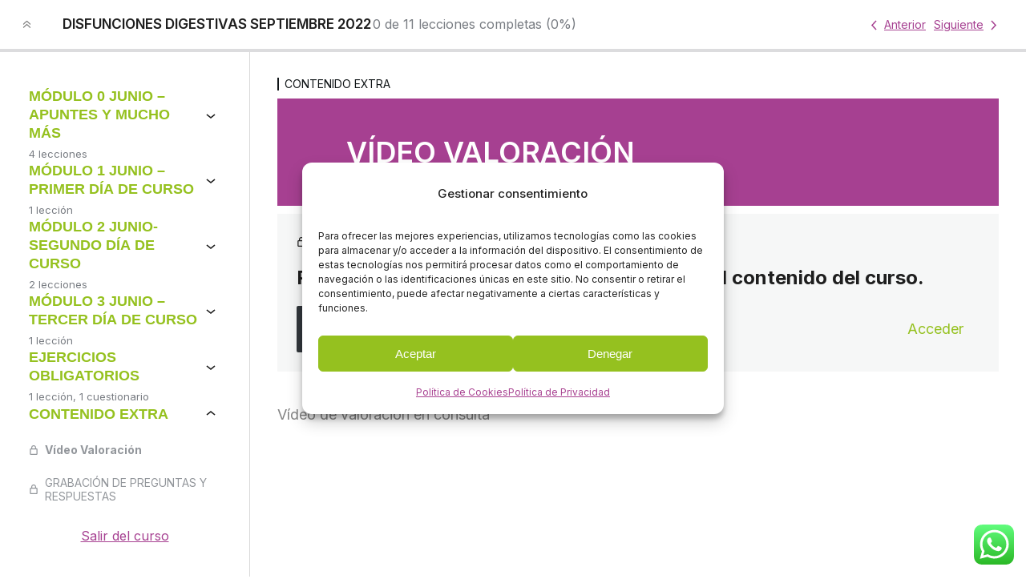

--- FILE ---
content_type: text/html; charset=UTF-8
request_url: https://aupale.com/leccion/video-valoracion-4/
body_size: 22734
content:
<!DOCTYPE html>
<html lang="es">
<head>
	<meta charset="UTF-8" />
	<meta name="viewport" content="width=device-width, initial-scale=1" />
<meta name='robots' content='noindex, follow' />
	<style>img:is([sizes="auto" i], [sizes^="auto," i]) { contain-intrinsic-size: 3000px 1500px }</style>
	
<!-- Google Tag Manager for WordPress by gtm4wp.com -->
<script data-cfasync="false" data-pagespeed-no-defer>
	var gtm4wp_datalayer_name = "dataLayer";
	var dataLayer = dataLayer || [];
</script>
<!-- End Google Tag Manager for WordPress by gtm4wp.com -->
	<!-- This site is optimized with the Yoast SEO plugin v26.6 - https://yoast.com/wordpress/plugins/seo/ -->
	<title>Vídeo Valoración - Aúpale, centro fisioterapia pediátrica y de la mujer, especialistas en Fisioterapia en Lactancia Materna y formación para fisioterapeutas</title>
	<meta property="og:locale" content="es_ES" />
	<meta property="og:type" content="article" />
	<meta property="og:title" content="Vídeo Valoración - Aúpale, centro fisioterapia pediátrica y de la mujer, especialistas en Fisioterapia en Lactancia Materna y formación para fisioterapeutas" />
	<meta property="og:description" content="Vídeo de valoración en consulta" />
	<meta property="og:url" content="https://aupale.com/leccion/video-valoracion-4/" />
	<meta property="og:site_name" content="Aúpale, centro fisioterapia pediátrica y de la mujer, especialistas en Fisioterapia en Lactancia Materna y formación para fisioterapeutas" />
	<meta property="article:publisher" content="https://facebook.com/centroaupale/" />
	<meta property="article:modified_time" content="2022-12-04T10:23:34+00:00" />
	<meta property="og:image" content="https://aupale.com/wp-content/uploads/2021/04/DIGESTIVO.jpg" />
	<meta property="og:image:width" content="365" />
	<meta property="og:image:height" content="365" />
	<meta property="og:image:type" content="image/jpeg" />
	<meta name="twitter:card" content="summary_large_image" />
	<meta name="twitter:label1" content="Tiempo de lectura" />
	<meta name="twitter:data1" content="1 minuto" />
	<script type="application/ld+json" class="yoast-schema-graph">{"@context":"https://schema.org","@graph":[{"@type":"WebPage","@id":"https://aupale.com/leccion/video-valoracion-4/","url":"https://aupale.com/leccion/video-valoracion-4/","name":"Vídeo Valoración - Aúpale, centro fisioterapia pediátrica y de la mujer, especialistas en Fisioterapia en Lactancia Materna y formación para fisioterapeutas","isPartOf":{"@id":"https://aupale.com/#website"},"primaryImageOfPage":{"@id":"https://aupale.com/leccion/video-valoracion-4/#primaryimage"},"image":{"@id":"https://aupale.com/leccion/video-valoracion-4/#primaryimage"},"thumbnailUrl":"https://aupale.com/wp-content/uploads/2021/04/DIGESTIVO.jpg","datePublished":"2022-06-15T05:49:50+00:00","dateModified":"2022-12-04T10:23:34+00:00","breadcrumb":{"@id":"https://aupale.com/leccion/video-valoracion-4/#breadcrumb"},"inLanguage":"es","potentialAction":[{"@type":"ReadAction","target":["https://aupale.com/leccion/video-valoracion-4/"]}]},{"@type":"ImageObject","inLanguage":"es","@id":"https://aupale.com/leccion/video-valoracion-4/#primaryimage","url":"https://aupale.com/wp-content/uploads/2021/04/DIGESTIVO.jpg","contentUrl":"https://aupale.com/wp-content/uploads/2021/04/DIGESTIVO.jpg","width":365,"height":365,"caption":"disfunciones digestivas"},{"@type":"BreadcrumbList","@id":"https://aupale.com/leccion/video-valoracion-4/#breadcrumb","itemListElement":[{"@type":"ListItem","position":1,"name":"Portada","item":"https://aupale.com/"},{"@type":"ListItem","position":2,"name":"Vídeo Valoración"}]},{"@type":"WebSite","@id":"https://aupale.com/#website","url":"https://aupale.com/","name":"Aúpale, centro fisioterapia pediátrica y de la mujer, especialistas en Fisioterapia en Lactancia Materna y formación para fisioterapeutas","description":"","publisher":{"@id":"https://aupale.com/#organization"},"potentialAction":[{"@type":"SearchAction","target":{"@type":"EntryPoint","urlTemplate":"https://aupale.com/?s={search_term_string}"},"query-input":{"@type":"PropertyValueSpecification","valueRequired":true,"valueName":"search_term_string"}}],"inLanguage":"es"},{"@type":"Organization","@id":"https://aupale.com/#organization","name":"Grupo Aúpale","url":"https://aupale.com/","logo":{"@type":"ImageObject","inLanguage":"es","@id":"https://aupale.com/#/schema/logo/image/","url":"https://aupale.com/wp-content/uploads/2019/08/imagen-logo-grupo-e1566557768884.png","contentUrl":"https://aupale.com/wp-content/uploads/2019/08/imagen-logo-grupo-e1566557768884.png","width":100,"height":154,"caption":"Grupo Aúpale"},"image":{"@id":"https://aupale.com/#/schema/logo/image/"},"sameAs":["https://facebook.com/centroaupale/","https://instagram.com/centroaupale/"]}]}</script>
	<!-- / Yoast SEO plugin. -->


<script type='application/javascript'  id='pys-version-script'>console.log('PixelYourSite Free version 11.1.5');</script>
<title>Vídeo Valoración - Aúpale, centro fisioterapia pediátrica y de la mujer, especialistas en Fisioterapia en Lactancia Materna y formación para fisioterapeutas</title>
<link rel='dns-prefetch' href='//fonts.googleapis.com' />
<link rel="alternate" type="application/rss+xml" title="Aúpale, centro fisioterapia pediátrica y de la mujer, especialistas en Fisioterapia en Lactancia Materna y formación para fisioterapeutas &raquo; Feed" href="https://aupale.com/feed/" />
<link rel="alternate" type="application/rss+xml" title="Aúpale, centro fisioterapia pediátrica y de la mujer, especialistas en Fisioterapia en Lactancia Materna y formación para fisioterapeutas &raquo; Feed de los comentarios" href="https://aupale.com/comments/feed/" />
<script>
window._wpemojiSettings = {"baseUrl":"https:\/\/s.w.org\/images\/core\/emoji\/16.0.1\/72x72\/","ext":".png","svgUrl":"https:\/\/s.w.org\/images\/core\/emoji\/16.0.1\/svg\/","svgExt":".svg","source":{"concatemoji":"https:\/\/aupale.com\/wp-includes\/js\/wp-emoji-release.min.js?ver=6.8.3"}};
/*! This file is auto-generated */
!function(s,n){var o,i,e;function c(e){try{var t={supportTests:e,timestamp:(new Date).valueOf()};sessionStorage.setItem(o,JSON.stringify(t))}catch(e){}}function p(e,t,n){e.clearRect(0,0,e.canvas.width,e.canvas.height),e.fillText(t,0,0);var t=new Uint32Array(e.getImageData(0,0,e.canvas.width,e.canvas.height).data),a=(e.clearRect(0,0,e.canvas.width,e.canvas.height),e.fillText(n,0,0),new Uint32Array(e.getImageData(0,0,e.canvas.width,e.canvas.height).data));return t.every(function(e,t){return e===a[t]})}function u(e,t){e.clearRect(0,0,e.canvas.width,e.canvas.height),e.fillText(t,0,0);for(var n=e.getImageData(16,16,1,1),a=0;a<n.data.length;a++)if(0!==n.data[a])return!1;return!0}function f(e,t,n,a){switch(t){case"flag":return n(e,"\ud83c\udff3\ufe0f\u200d\u26a7\ufe0f","\ud83c\udff3\ufe0f\u200b\u26a7\ufe0f")?!1:!n(e,"\ud83c\udde8\ud83c\uddf6","\ud83c\udde8\u200b\ud83c\uddf6")&&!n(e,"\ud83c\udff4\udb40\udc67\udb40\udc62\udb40\udc65\udb40\udc6e\udb40\udc67\udb40\udc7f","\ud83c\udff4\u200b\udb40\udc67\u200b\udb40\udc62\u200b\udb40\udc65\u200b\udb40\udc6e\u200b\udb40\udc67\u200b\udb40\udc7f");case"emoji":return!a(e,"\ud83e\udedf")}return!1}function g(e,t,n,a){var r="undefined"!=typeof WorkerGlobalScope&&self instanceof WorkerGlobalScope?new OffscreenCanvas(300,150):s.createElement("canvas"),o=r.getContext("2d",{willReadFrequently:!0}),i=(o.textBaseline="top",o.font="600 32px Arial",{});return e.forEach(function(e){i[e]=t(o,e,n,a)}),i}function t(e){var t=s.createElement("script");t.src=e,t.defer=!0,s.head.appendChild(t)}"undefined"!=typeof Promise&&(o="wpEmojiSettingsSupports",i=["flag","emoji"],n.supports={everything:!0,everythingExceptFlag:!0},e=new Promise(function(e){s.addEventListener("DOMContentLoaded",e,{once:!0})}),new Promise(function(t){var n=function(){try{var e=JSON.parse(sessionStorage.getItem(o));if("object"==typeof e&&"number"==typeof e.timestamp&&(new Date).valueOf()<e.timestamp+604800&&"object"==typeof e.supportTests)return e.supportTests}catch(e){}return null}();if(!n){if("undefined"!=typeof Worker&&"undefined"!=typeof OffscreenCanvas&&"undefined"!=typeof URL&&URL.createObjectURL&&"undefined"!=typeof Blob)try{var e="postMessage("+g.toString()+"("+[JSON.stringify(i),f.toString(),p.toString(),u.toString()].join(",")+"));",a=new Blob([e],{type:"text/javascript"}),r=new Worker(URL.createObjectURL(a),{name:"wpTestEmojiSupports"});return void(r.onmessage=function(e){c(n=e.data),r.terminate(),t(n)})}catch(e){}c(n=g(i,f,p,u))}t(n)}).then(function(e){for(var t in e)n.supports[t]=e[t],n.supports.everything=n.supports.everything&&n.supports[t],"flag"!==t&&(n.supports.everythingExceptFlag=n.supports.everythingExceptFlag&&n.supports[t]);n.supports.everythingExceptFlag=n.supports.everythingExceptFlag&&!n.supports.flag,n.DOMReady=!1,n.readyCallback=function(){n.DOMReady=!0}}).then(function(){return e}).then(function(){var e;n.supports.everything||(n.readyCallback(),(e=n.source||{}).concatemoji?t(e.concatemoji):e.wpemoji&&e.twemoji&&(t(e.twemoji),t(e.wpemoji)))}))}((window,document),window._wpemojiSettings);
</script>
<link rel='stylesheet' id='wdp_cart-summary-css' href='https://aupale.com/wp-content/plugins/advanced-dynamic-pricing-for-woocommerce/BaseVersion/assets/css/cart-summary.css?ver=4.10.5' media='all' />
<link rel='stylesheet' id='dashicons-css' href='https://aupale.com/wp-includes/css/dashicons.min.css?ver=6.8.3' media='all' />
<link rel='stylesheet' id='sensei-pro-learning-mode-css' href='https://aupale.com/wp-content/plugins/woothemes-sensei/plugins/sensei-pro/assets/dist/premium-templates/learning-mode-pro.css?ver=a07672d7b2111d07fcc6' media='all' />
<link rel='stylesheet' id='sensei-theme-blocks-css' href='https://aupale.com/wp-content/plugins/woothemes-sensei/plugins/sensei-lms/assets/dist/css/sensei-theme-blocks.css?ver=73ecbb6dc2a4bb3f34c0' media='all' />
<link rel='stylesheet' id='sensei-sidebar-mobile-menu-css' href='https://aupale.com/wp-content/plugins/woothemes-sensei/plugins/sensei-lms/assets/dist/css/sensei-course-theme/sidebar-mobile-menu.css?ver=53d54bd44d285a126cca' media='all' />
<link rel='stylesheet' id='ht_ctc_main_css-css' href='https://aupale.com/wp-content/plugins/click-to-chat-for-whatsapp/new/inc/assets/css/main.css?ver=4.34' media='all' />
<style id='wp-emoji-styles-inline-css'>

	img.wp-smiley, img.emoji {
		display: inline !important;
		border: none !important;
		box-shadow: none !important;
		height: 1em !important;
		width: 1em !important;
		margin: 0 0.07em !important;
		vertical-align: -0.1em !important;
		background: none !important;
		padding: 0 !important;
	}
</style>
<link rel='stylesheet' id='wp-block-library-css' href='https://aupale.com/wp-includes/css/dist/block-library/style.min.css?ver=6.8.3' media='all' />
<style id='wp-block-library-theme-inline-css'>
.wp-block-audio :where(figcaption){color:#555;font-size:13px;text-align:center}.is-dark-theme .wp-block-audio :where(figcaption){color:#ffffffa6}.wp-block-audio{margin:0 0 1em}.wp-block-code{border:1px solid #ccc;border-radius:4px;font-family:Menlo,Consolas,monaco,monospace;padding:.8em 1em}.wp-block-embed :where(figcaption){color:#555;font-size:13px;text-align:center}.is-dark-theme .wp-block-embed :where(figcaption){color:#ffffffa6}.wp-block-embed{margin:0 0 1em}.blocks-gallery-caption{color:#555;font-size:13px;text-align:center}.is-dark-theme .blocks-gallery-caption{color:#ffffffa6}:root :where(.wp-block-image figcaption){color:#555;font-size:13px;text-align:center}.is-dark-theme :root :where(.wp-block-image figcaption){color:#ffffffa6}.wp-block-image{margin:0 0 1em}.wp-block-pullquote{border-bottom:4px solid;border-top:4px solid;color:currentColor;margin-bottom:1.75em}.wp-block-pullquote cite,.wp-block-pullquote footer,.wp-block-pullquote__citation{color:currentColor;font-size:.8125em;font-style:normal;text-transform:uppercase}.wp-block-quote{border-left:.25em solid;margin:0 0 1.75em;padding-left:1em}.wp-block-quote cite,.wp-block-quote footer{color:currentColor;font-size:.8125em;font-style:normal;position:relative}.wp-block-quote:where(.has-text-align-right){border-left:none;border-right:.25em solid;padding-left:0;padding-right:1em}.wp-block-quote:where(.has-text-align-center){border:none;padding-left:0}.wp-block-quote.is-large,.wp-block-quote.is-style-large,.wp-block-quote:where(.is-style-plain){border:none}.wp-block-search .wp-block-search__label{font-weight:700}.wp-block-search__button{border:1px solid #ccc;padding:.375em .625em}:where(.wp-block-group.has-background){padding:1.25em 2.375em}.wp-block-separator.has-css-opacity{opacity:.4}.wp-block-separator{border:none;border-bottom:2px solid;margin-left:auto;margin-right:auto}.wp-block-separator.has-alpha-channel-opacity{opacity:1}.wp-block-separator:not(.is-style-wide):not(.is-style-dots){width:100px}.wp-block-separator.has-background:not(.is-style-dots){border-bottom:none;height:1px}.wp-block-separator.has-background:not(.is-style-wide):not(.is-style-dots){height:2px}.wp-block-table{margin:0 0 1em}.wp-block-table td,.wp-block-table th{word-break:normal}.wp-block-table :where(figcaption){color:#555;font-size:13px;text-align:center}.is-dark-theme .wp-block-table :where(figcaption){color:#ffffffa6}.wp-block-video :where(figcaption){color:#555;font-size:13px;text-align:center}.is-dark-theme .wp-block-video :where(figcaption){color:#ffffffa6}.wp-block-video{margin:0 0 1em}:root :where(.wp-block-template-part.has-background){margin-bottom:0;margin-top:0;padding:1.25em 2.375em}
</style>
<style id='classic-theme-styles-inline-css'>
/*! This file is auto-generated */
.wp-block-button__link{color:#fff;background-color:#32373c;border-radius:9999px;box-shadow:none;text-decoration:none;padding:calc(.667em + 2px) calc(1.333em + 2px);font-size:1.125em}.wp-block-file__button{background:#32373c;color:#fff;text-decoration:none}
</style>
<link rel='stylesheet' id='sensei-pro-shared-module-sensei-fontawesome-css' href='https://aupale.com/wp-content/plugins/woothemes-sensei/plugins/sensei-pro/assets/dist/shared-module/sensei-fontawesome.css?ver=5dec0aae88900d842d47' media='all' />
<link rel='stylesheet' id='wp-components-css' href='https://aupale.com/wp-includes/css/dist/components/style.min.css?ver=6.8.3' media='all' />
<link rel='stylesheet' id='sensei-interactive-blocks-styles-css' href='https://aupale.com/wp-content/plugins/woothemes-sensei/plugins/sensei-pro/assets/dist/interactive-blocks/interactive-blocks-styles.css?ver=5dac63ddc4cdfe84f0dd' media='all' />
<link rel='stylesheet' id='sensei-block-patterns-style-css' href='https://aupale.com/wp-content/plugins/woothemes-sensei/plugins/sensei-lms/assets/dist/css/block-patterns.css?ver=9948cd71726f87989c2e' media='all' />
<link rel='stylesheet' id='sensei-join-group-block-style-css' href='https://aupale.com/wp-content/plugins/woothemes-sensei/plugins/sensei-pro/assets/dist/style-student-groups/join-group-block.css?ver=1.24.4' media='all' />
<link rel='stylesheet' id='sensei-group-members-list-block-style-css' href='https://aupale.com/wp-content/plugins/woothemes-sensei/plugins/sensei-pro/assets/dist/style-student-groups/group-members-list-block.css?ver=1.24.4' media='all' />
<link rel='stylesheet' id='sensei-shared-blocks-style-css' href='https://aupale.com/wp-content/plugins/woothemes-sensei/plugins/sensei-lms/assets/dist/blocks/shared-style.css?ver=b43aedd9cc9730817e3d' media='all' />
<link rel='stylesheet' id='sensei-single-lesson-style-css' href='https://aupale.com/wp-content/plugins/woothemes-sensei/plugins/sensei-lms/assets/dist/blocks/single-lesson-style.css?ver=c103751536385b04ed1b' media='all' />
<link rel='stylesheet' id='sensei-global-blocks-style-css' href='https://aupale.com/wp-content/plugins/woothemes-sensei/plugins/sensei-lms/assets/dist/blocks/global-blocks-style.css?ver=1c8afabded256513ba86' media='all' />
<style id='global-styles-inline-css'>
:root{--wp--preset--aspect-ratio--square: 1;--wp--preset--aspect-ratio--4-3: 4/3;--wp--preset--aspect-ratio--3-4: 3/4;--wp--preset--aspect-ratio--3-2: 3/2;--wp--preset--aspect-ratio--2-3: 2/3;--wp--preset--aspect-ratio--16-9: 16/9;--wp--preset--aspect-ratio--9-16: 9/16;--wp--preset--color--black: #000000;--wp--preset--color--cyan-bluish-gray: #abb8c3;--wp--preset--color--white: #FFF;--wp--preset--color--pale-pink: #f78da7;--wp--preset--color--vivid-red: #cf2e2e;--wp--preset--color--luminous-vivid-orange: #ff6900;--wp--preset--color--luminous-vivid-amber: #fcb900;--wp--preset--color--light-green-cyan: #7bdcb5;--wp--preset--color--vivid-green-cyan: #00d084;--wp--preset--color--pale-cyan-blue: #8ed1fc;--wp--preset--color--vivid-cyan-blue: #0693e3;--wp--preset--color--vivid-purple: #9b51e0;--wp--preset--color--accent: #a64091;--wp--preset--color--dark-gray: #111;--wp--preset--color--light-gray: #767676;--wp--preset--gradient--vivid-cyan-blue-to-vivid-purple: linear-gradient(135deg,rgba(6,147,227,1) 0%,rgb(155,81,224) 100%);--wp--preset--gradient--light-green-cyan-to-vivid-green-cyan: linear-gradient(135deg,rgb(122,220,180) 0%,rgb(0,208,130) 100%);--wp--preset--gradient--luminous-vivid-amber-to-luminous-vivid-orange: linear-gradient(135deg,rgba(252,185,0,1) 0%,rgba(255,105,0,1) 100%);--wp--preset--gradient--luminous-vivid-orange-to-vivid-red: linear-gradient(135deg,rgba(255,105,0,1) 0%,rgb(207,46,46) 100%);--wp--preset--gradient--very-light-gray-to-cyan-bluish-gray: linear-gradient(135deg,rgb(238,238,238) 0%,rgb(169,184,195) 100%);--wp--preset--gradient--cool-to-warm-spectrum: linear-gradient(135deg,rgb(74,234,220) 0%,rgb(151,120,209) 20%,rgb(207,42,186) 40%,rgb(238,44,130) 60%,rgb(251,105,98) 80%,rgb(254,248,76) 100%);--wp--preset--gradient--blush-light-purple: linear-gradient(135deg,rgb(255,206,236) 0%,rgb(152,150,240) 100%);--wp--preset--gradient--blush-bordeaux: linear-gradient(135deg,rgb(254,205,165) 0%,rgb(254,45,45) 50%,rgb(107,0,62) 100%);--wp--preset--gradient--luminous-dusk: linear-gradient(135deg,rgb(255,203,112) 0%,rgb(199,81,192) 50%,rgb(65,88,208) 100%);--wp--preset--gradient--pale-ocean: linear-gradient(135deg,rgb(255,245,203) 0%,rgb(182,227,212) 50%,rgb(51,167,181) 100%);--wp--preset--gradient--electric-grass: linear-gradient(135deg,rgb(202,248,128) 0%,rgb(113,206,126) 100%);--wp--preset--gradient--midnight: linear-gradient(135deg,rgb(2,3,129) 0%,rgb(40,116,252) 100%);--wp--preset--font-size--small: 13px;--wp--preset--font-size--medium: 20px;--wp--preset--font-size--large: 36px;--wp--preset--font-size--x-large: 42px;--wp--preset--spacing--20: 0.44rem;--wp--preset--spacing--30: 0.67rem;--wp--preset--spacing--40: 1rem;--wp--preset--spacing--50: 1.5rem;--wp--preset--spacing--60: 2.25rem;--wp--preset--spacing--70: 3.38rem;--wp--preset--spacing--80: 5.06rem;--wp--preset--shadow--natural: 6px 6px 9px rgba(0, 0, 0, 0.2);--wp--preset--shadow--deep: 12px 12px 50px rgba(0, 0, 0, 0.4);--wp--preset--shadow--sharp: 6px 6px 0px rgba(0, 0, 0, 0.2);--wp--preset--shadow--outlined: 6px 6px 0px -3px rgba(255, 255, 255, 1), 6px 6px rgba(0, 0, 0, 1);--wp--preset--shadow--crisp: 6px 6px 0px rgba(0, 0, 0, 1);}:where(.is-layout-flex){gap: 0.5em;}:where(.is-layout-grid){gap: 0.5em;}body .is-layout-flex{display: flex;}.is-layout-flex{flex-wrap: wrap;align-items: center;}.is-layout-flex > :is(*, div){margin: 0;}body .is-layout-grid{display: grid;}.is-layout-grid > :is(*, div){margin: 0;}:where(.wp-block-columns.is-layout-flex){gap: 2em;}:where(.wp-block-columns.is-layout-grid){gap: 2em;}:where(.wp-block-post-template.is-layout-flex){gap: 1.25em;}:where(.wp-block-post-template.is-layout-grid){gap: 1.25em;}.has-black-color{color: var(--wp--preset--color--black) !important;}.has-cyan-bluish-gray-color{color: var(--wp--preset--color--cyan-bluish-gray) !important;}.has-white-color{color: var(--wp--preset--color--white) !important;}.has-pale-pink-color{color: var(--wp--preset--color--pale-pink) !important;}.has-vivid-red-color{color: var(--wp--preset--color--vivid-red) !important;}.has-luminous-vivid-orange-color{color: var(--wp--preset--color--luminous-vivid-orange) !important;}.has-luminous-vivid-amber-color{color: var(--wp--preset--color--luminous-vivid-amber) !important;}.has-light-green-cyan-color{color: var(--wp--preset--color--light-green-cyan) !important;}.has-vivid-green-cyan-color{color: var(--wp--preset--color--vivid-green-cyan) !important;}.has-pale-cyan-blue-color{color: var(--wp--preset--color--pale-cyan-blue) !important;}.has-vivid-cyan-blue-color{color: var(--wp--preset--color--vivid-cyan-blue) !important;}.has-vivid-purple-color{color: var(--wp--preset--color--vivid-purple) !important;}.has-black-background-color{background-color: var(--wp--preset--color--black) !important;}.has-cyan-bluish-gray-background-color{background-color: var(--wp--preset--color--cyan-bluish-gray) !important;}.has-white-background-color{background-color: var(--wp--preset--color--white) !important;}.has-pale-pink-background-color{background-color: var(--wp--preset--color--pale-pink) !important;}.has-vivid-red-background-color{background-color: var(--wp--preset--color--vivid-red) !important;}.has-luminous-vivid-orange-background-color{background-color: var(--wp--preset--color--luminous-vivid-orange) !important;}.has-luminous-vivid-amber-background-color{background-color: var(--wp--preset--color--luminous-vivid-amber) !important;}.has-light-green-cyan-background-color{background-color: var(--wp--preset--color--light-green-cyan) !important;}.has-vivid-green-cyan-background-color{background-color: var(--wp--preset--color--vivid-green-cyan) !important;}.has-pale-cyan-blue-background-color{background-color: var(--wp--preset--color--pale-cyan-blue) !important;}.has-vivid-cyan-blue-background-color{background-color: var(--wp--preset--color--vivid-cyan-blue) !important;}.has-vivid-purple-background-color{background-color: var(--wp--preset--color--vivid-purple) !important;}.has-black-border-color{border-color: var(--wp--preset--color--black) !important;}.has-cyan-bluish-gray-border-color{border-color: var(--wp--preset--color--cyan-bluish-gray) !important;}.has-white-border-color{border-color: var(--wp--preset--color--white) !important;}.has-pale-pink-border-color{border-color: var(--wp--preset--color--pale-pink) !important;}.has-vivid-red-border-color{border-color: var(--wp--preset--color--vivid-red) !important;}.has-luminous-vivid-orange-border-color{border-color: var(--wp--preset--color--luminous-vivid-orange) !important;}.has-luminous-vivid-amber-border-color{border-color: var(--wp--preset--color--luminous-vivid-amber) !important;}.has-light-green-cyan-border-color{border-color: var(--wp--preset--color--light-green-cyan) !important;}.has-vivid-green-cyan-border-color{border-color: var(--wp--preset--color--vivid-green-cyan) !important;}.has-pale-cyan-blue-border-color{border-color: var(--wp--preset--color--pale-cyan-blue) !important;}.has-vivid-cyan-blue-border-color{border-color: var(--wp--preset--color--vivid-cyan-blue) !important;}.has-vivid-purple-border-color{border-color: var(--wp--preset--color--vivid-purple) !important;}.has-vivid-cyan-blue-to-vivid-purple-gradient-background{background: var(--wp--preset--gradient--vivid-cyan-blue-to-vivid-purple) !important;}.has-light-green-cyan-to-vivid-green-cyan-gradient-background{background: var(--wp--preset--gradient--light-green-cyan-to-vivid-green-cyan) !important;}.has-luminous-vivid-amber-to-luminous-vivid-orange-gradient-background{background: var(--wp--preset--gradient--luminous-vivid-amber-to-luminous-vivid-orange) !important;}.has-luminous-vivid-orange-to-vivid-red-gradient-background{background: var(--wp--preset--gradient--luminous-vivid-orange-to-vivid-red) !important;}.has-very-light-gray-to-cyan-bluish-gray-gradient-background{background: var(--wp--preset--gradient--very-light-gray-to-cyan-bluish-gray) !important;}.has-cool-to-warm-spectrum-gradient-background{background: var(--wp--preset--gradient--cool-to-warm-spectrum) !important;}.has-blush-light-purple-gradient-background{background: var(--wp--preset--gradient--blush-light-purple) !important;}.has-blush-bordeaux-gradient-background{background: var(--wp--preset--gradient--blush-bordeaux) !important;}.has-luminous-dusk-gradient-background{background: var(--wp--preset--gradient--luminous-dusk) !important;}.has-pale-ocean-gradient-background{background: var(--wp--preset--gradient--pale-ocean) !important;}.has-electric-grass-gradient-background{background: var(--wp--preset--gradient--electric-grass) !important;}.has-midnight-gradient-background{background: var(--wp--preset--gradient--midnight) !important;}.has-small-font-size{font-size: var(--wp--preset--font-size--small) !important;}.has-medium-font-size{font-size: var(--wp--preset--font-size--medium) !important;}.has-large-font-size{font-size: var(--wp--preset--font-size--large) !important;}.has-x-large-font-size{font-size: var(--wp--preset--font-size--x-large) !important;}
:where(.wp-block-post-template.is-layout-flex){gap: 1.25em;}:where(.wp-block-post-template.is-layout-grid){gap: 1.25em;}
:where(.wp-block-columns.is-layout-flex){gap: 2em;}:where(.wp-block-columns.is-layout-grid){gap: 2em;}
:root :where(.wp-block-pullquote){font-size: 1.5em;line-height: 1.6;}
</style>
<style id='wp-block-template-skip-link-inline-css'>

		.skip-link.screen-reader-text {
			border: 0;
			clip-path: inset(50%);
			height: 1px;
			margin: -1px;
			overflow: hidden;
			padding: 0;
			position: absolute !important;
			width: 1px;
			word-wrap: normal !important;
		}

		.skip-link.screen-reader-text:focus {
			background-color: #eee;
			clip-path: none;
			color: #444;
			display: block;
			font-size: 1em;
			height: auto;
			left: 5px;
			line-height: normal;
			padding: 15px 23px 14px;
			text-decoration: none;
			top: 5px;
			width: auto;
			z-index: 100000;
		}
</style>
<link rel='stylesheet' id='follow-up-emails-css' href='https://aupale.com/wp-content/plugins/woocommerce-follow-up-emails/templates/followups.css?ver=4.9.51' media='all' />
<style id='woocommerce-inline-inline-css'>
.woocommerce form .form-row .required { visibility: visible; }
</style>
<link rel='stylesheet' id='module-frontend-css' href='https://aupale.com/wp-content/plugins/woothemes-sensei/plugins/sensei-lms/assets/dist/css/modules-frontend.css?ver=6f282392f857e1cd0631' media='all' />
<link rel='stylesheet' id='pages-frontend-css' href='https://aupale.com/wp-content/plugins/woothemes-sensei/plugins/sensei-lms/assets/dist/css/pages-frontend.css?ver=273eee0a3eb3fc744030' media='all' />
<link rel='stylesheet' id='cmplz-general-css' href='https://aupale.com/wp-content/plugins/complianz-gdpr/assets/css/cookieblocker.min.css?ver=1765904848' media='all' />
<link rel='stylesheet' id='the7-font-css' href='https://aupale.com/wp-content/themes/dt-the7/fonts/icomoon-the7-font/icomoon-the7-font.min.css?ver=12.9.0' media='all' />
<link rel='stylesheet' id='the7-awesome-fonts-css' href='https://aupale.com/wp-content/themes/dt-the7/fonts/FontAwesome/css/all.min.css?ver=12.9.0' media='all' />
<link rel='stylesheet' id='the7-awesome-fonts-back-css' href='https://aupale.com/wp-content/themes/dt-the7/fonts/FontAwesome/back-compat.min.css?ver=12.9.0' media='all' />
<link rel='stylesheet' id='the7-Defaults-css' href='https://aupale.com/wp-content/uploads/smile_fonts/Defaults/Defaults.css?ver=6.8.3' media='all' />
<link rel='stylesheet' id='the7-icomoon-brankic-32x32-css' href='https://aupale.com/wp-content/uploads/smile_fonts/icomoon-brankic-32x32/icomoon-brankic-32x32.css?ver=6.8.3' media='all' />
<link rel='stylesheet' id='the7-icomoon-free-social-contact-16x16-css' href='https://aupale.com/wp-content/uploads/smile_fonts/icomoon-free-social-contact-16x16/icomoon-free-social-contact-16x16.css?ver=6.8.3' media='all' />
<link rel='stylesheet' id='sensei-wcpc-courses-css' href='https://aupale.com/wp-content/plugins/woothemes-sensei/plugins/sensei-pro/assets/dist/wc-paid-courses/css/sensei-wcpc-courses.css?ver=d3be196e2d32e2589b5e' media='all' />
<link rel='stylesheet' id='sensei-course-theme-style-css' href='https://aupale.com/wp-content/plugins/woothemes-sensei/plugins/sensei-lms/assets/dist/css/learning-mode.4-0-2.css?ver=e462d71d3b8583a217f7' media='all' />
<link rel='stylesheet' id='sensei-course-themecompatibility-style-css' href='https://aupale.com/wp-content/plugins/woothemes-sensei/plugins/sensei-lms/assets/dist/css/learning-mode-compat.css?ver=012dc2e6b236cf39f73e' media='all' />
<link rel='stylesheet' id='sensei-course-theme-fonts-css' href='https://fonts.googleapis.com/css2?family=Inter:wght@300;400;500;600;700&#038;family=Source+Serif+Pro:ital,wght@0,200;0,300;0,400;0,600;0,700;0,900;1,200;1,300;1,400;1,600;1,700;1,900&#038;display=swap' media='all' />
<link rel='stylesheet' id='dt-web-fonts-css' href='https://fonts.googleapis.com/css?family=Comfortaa:300,400,500,600,700%7COpen+Sans:400,600,700%7CLato:300,400,600,700%7CRoboto:400,600,700' media='all' />
<link rel='stylesheet' id='dt-main-css' href='https://aupale.com/wp-content/themes/dt-the7/css/main.min.css?ver=12.9.0' media='all' />
<link rel='stylesheet' id='the7-custom-scrollbar-css' href='https://aupale.com/wp-content/themes/dt-the7/lib/custom-scrollbar/custom-scrollbar.min.css?ver=12.9.0' media='all' />
<link rel='stylesheet' id='the7-wpbakery-css' href='https://aupale.com/wp-content/themes/dt-the7/css/wpbakery.min.css?ver=12.9.0' media='all' />
<link rel='stylesheet' id='the7-core-css' href='https://aupale.com/wp-content/plugins/dt-the7-core/assets/css/post-type.min.css?ver=2.7.12' media='all' />
<link rel='stylesheet' id='the7-css-vars-css' href='https://aupale.com/wp-content/uploads/the7-css/css-vars.css?ver=cfe24c493989' media='all' />
<link rel='stylesheet' id='dt-custom-css' href='https://aupale.com/wp-content/uploads/the7-css/custom.css?ver=cfe24c493989' media='all' />
<link rel='stylesheet' id='wc-dt-custom-css' href='https://aupale.com/wp-content/uploads/the7-css/compatibility/wc-dt-custom.css?ver=cfe24c493989' media='all' />
<link rel='stylesheet' id='dt-media-css' href='https://aupale.com/wp-content/uploads/the7-css/media.css?ver=cfe24c493989' media='all' />
<link rel='stylesheet' id='the7-mega-menu-css' href='https://aupale.com/wp-content/uploads/the7-css/mega-menu.css?ver=cfe24c493989' media='all' />
<link rel='stylesheet' id='the7-elements-albums-portfolio-css' href='https://aupale.com/wp-content/uploads/the7-css/the7-elements-albums-portfolio.css?ver=cfe24c493989' media='all' />
<link rel='stylesheet' id='the7-elements-css' href='https://aupale.com/wp-content/uploads/the7-css/post-type-dynamic.css?ver=cfe24c493989' media='all' />
<link rel='stylesheet' id='style-css' href='https://aupale.com/wp-content/themes/dt-the7/style.css?ver=12.9.0' media='all' />
<link rel='stylesheet' id='wdp_pricing-table-css' href='https://aupale.com/wp-content/plugins/advanced-dynamic-pricing-for-woocommerce/BaseVersion/assets/css/pricing-table.css?ver=4.10.5' media='all' />
<link rel='stylesheet' id='wdp_deals-table-css' href='https://aupale.com/wp-content/plugins/advanced-dynamic-pricing-for-woocommerce/BaseVersion/assets/css/deals-table.css?ver=4.10.5' media='all' />
<script id="jquery-core-js-extra">
var pysFacebookRest = {"restApiUrl":"https:\/\/aupale.com\/wp-json\/pys-facebook\/v1\/event","debug":""};
</script>
<script src="https://aupale.com/wp-includes/js/jquery/jquery.min.js?ver=3.7.1" id="jquery-core-js"></script>
<script src="https://aupale.com/wp-includes/js/jquery/jquery-migrate.min.js?ver=3.4.1" id="jquery-migrate-js"></script>
<script src="https://aupale.com/wp-includes/js/dist/vendor/wp-polyfill.min.js?ver=3.15.0" id="wp-polyfill-js"></script>
<script src="//aupale.com/wp-content/plugins/revslider/sr6/assets/js/rbtools.min.js?ver=6.7.38" async id="tp-tools-js"></script>
<script src="//aupale.com/wp-content/plugins/revslider/sr6/assets/js/rs6.min.js?ver=6.7.38" async id="revmin-js"></script>
<script id="fue-account-subscriptions-js-extra">
var FUE = {"ajaxurl":"https:\/\/aupale.com\/wp-admin\/admin-ajax.php","ajax_loader":"https:\/\/aupale.com\/wp-content\/plugins\/woocommerce-follow-up-emails\/templates\/images\/ajax-loader.gif"};
</script>
<script src="https://aupale.com/wp-content/plugins/woocommerce-follow-up-emails/templates/js/fue-account-subscriptions.js?ver=4.9.51" id="fue-account-subscriptions-js"></script>
<script src="https://aupale.com/wp-content/plugins/woocommerce/assets/js/jquery-blockui/jquery.blockUI.min.js?ver=2.7.0-wc.10.4.3" id="wc-jquery-blockui-js" data-wp-strategy="defer"></script>
<script id="wc-add-to-cart-js-extra">
var wc_add_to_cart_params = {"ajax_url":"\/wp-admin\/admin-ajax.php","wc_ajax_url":"\/?wc-ajax=%%endpoint%%","i18n_view_cart":"Ver Carrito","cart_url":"https:\/\/aupale.com\/carrito\/","is_cart":"","cart_redirect_after_add":"no"};
</script>
<script src="https://aupale.com/wp-content/plugins/woocommerce/assets/js/frontend/add-to-cart.min.js?ver=10.4.3" id="wc-add-to-cart-js" data-wp-strategy="defer"></script>
<script src="https://aupale.com/wp-content/plugins/woocommerce/assets/js/js-cookie/js.cookie.min.js?ver=2.1.4-wc.10.4.3" id="wc-js-cookie-js" defer data-wp-strategy="defer"></script>
<script id="woocommerce-js-extra">
var woocommerce_params = {"ajax_url":"\/wp-admin\/admin-ajax.php","wc_ajax_url":"\/?wc-ajax=%%endpoint%%","i18n_password_show":"Mostrar contrase\u00f1a","i18n_password_hide":"Ocultar contrase\u00f1a"};
</script>
<script src="https://aupale.com/wp-content/plugins/woocommerce/assets/js/frontend/woocommerce.min.js?ver=10.4.3" id="woocommerce-js" defer data-wp-strategy="defer"></script>
<script src="https://aupale.com/wp-content/plugins/js_composer/assets/js/vendors/woocommerce-add-to-cart.js?ver=8.7.2" id="vc_woocommerce-add-to-cart-js-js"></script>
<script src="https://aupale.com/wp-content/plugins/pixelyoursite/dist/scripts/jquery.bind-first-0.2.3.min.js?ver=0.2.3" id="jquery-bind-first-js"></script>
<script src="https://aupale.com/wp-content/plugins/pixelyoursite/dist/scripts/js.cookie-2.1.3.min.js?ver=2.1.3" id="js-cookie-pys-js"></script>
<script src="https://aupale.com/wp-content/plugins/pixelyoursite/dist/scripts/tld.min.js?ver=2.3.1" id="js-tld-js"></script>
<script id="pys-js-extra">
var pysOptions = {"staticEvents":{"facebook":{"init_event":[{"delay":0,"type":"static","ajaxFire":false,"name":"PageView","pixelIds":["354769880794555"],"eventID":"a3c41c26-da6d-4917-b187-93bae7ab8c31","params":{"page_title":"V\u00eddeo Valoraci\u00f3n","post_type":"lesson","post_id":11685,"plugin":"PixelYourSite","user_role":"guest","event_url":"aupale.com\/leccion\/video-valoracion-4\/"},"e_id":"init_event","ids":[],"hasTimeWindow":false,"timeWindow":0,"woo_order":"","edd_order":""}]}},"dynamicEvents":[],"triggerEvents":[],"triggerEventTypes":[],"facebook":{"pixelIds":["354769880794555"],"advancedMatching":{"external_id":"addacbfcecffadfddffffeecab"},"advancedMatchingEnabled":true,"removeMetadata":false,"wooVariableAsSimple":false,"serverApiEnabled":true,"wooCRSendFromServer":false,"send_external_id":null,"enabled_medical":false,"do_not_track_medical_param":["event_url","post_title","page_title","landing_page","content_name","categories","category_name","tags"],"meta_ldu":false},"debug":"","siteUrl":"https:\/\/aupale.com","ajaxUrl":"https:\/\/aupale.com\/wp-admin\/admin-ajax.php","ajax_event":"1e16d59819","enable_remove_download_url_param":"1","cookie_duration":"7","last_visit_duration":"60","enable_success_send_form":"","ajaxForServerEvent":"1","ajaxForServerStaticEvent":"1","useSendBeacon":"1","send_external_id":"1","external_id_expire":"180","track_cookie_for_subdomains":"1","google_consent_mode":"1","gdpr":{"ajax_enabled":false,"all_disabled_by_api":false,"facebook_disabled_by_api":false,"analytics_disabled_by_api":false,"google_ads_disabled_by_api":false,"pinterest_disabled_by_api":false,"bing_disabled_by_api":false,"reddit_disabled_by_api":false,"externalID_disabled_by_api":false,"facebook_prior_consent_enabled":true,"analytics_prior_consent_enabled":true,"google_ads_prior_consent_enabled":null,"pinterest_prior_consent_enabled":true,"bing_prior_consent_enabled":true,"cookiebot_integration_enabled":false,"cookiebot_facebook_consent_category":"marketing","cookiebot_analytics_consent_category":"statistics","cookiebot_tiktok_consent_category":"marketing","cookiebot_google_ads_consent_category":"marketing","cookiebot_pinterest_consent_category":"marketing","cookiebot_bing_consent_category":"marketing","consent_magic_integration_enabled":false,"real_cookie_banner_integration_enabled":false,"cookie_notice_integration_enabled":false,"cookie_law_info_integration_enabled":false,"analytics_storage":{"enabled":true,"value":"granted","filter":false},"ad_storage":{"enabled":true,"value":"granted","filter":false},"ad_user_data":{"enabled":true,"value":"granted","filter":false},"ad_personalization":{"enabled":true,"value":"granted","filter":false}},"cookie":{"disabled_all_cookie":false,"disabled_start_session_cookie":false,"disabled_advanced_form_data_cookie":false,"disabled_landing_page_cookie":false,"disabled_first_visit_cookie":false,"disabled_trafficsource_cookie":false,"disabled_utmTerms_cookie":false,"disabled_utmId_cookie":false},"tracking_analytics":{"TrafficSource":"direct","TrafficLanding":"undefined","TrafficUtms":[],"TrafficUtmsId":[]},"GATags":{"ga_datalayer_type":"default","ga_datalayer_name":"dataLayerPYS"},"woo":{"enabled":true,"enabled_save_data_to_orders":true,"addToCartOnButtonEnabled":true,"addToCartOnButtonValueEnabled":true,"addToCartOnButtonValueOption":"price","singleProductId":null,"removeFromCartSelector":"form.woocommerce-cart-form .remove","addToCartCatchMethod":"add_cart_hook","is_order_received_page":false,"containOrderId":false},"edd":{"enabled":false},"cache_bypass":"1768920486"};
</script>
<script src="https://aupale.com/wp-content/plugins/pixelyoursite/dist/scripts/public.js?ver=11.1.5" id="pys-js"></script>
<script src="https://aupale.com/wp-includes/js/dist/vendor/lodash.min.js?ver=4.17.21" id="lodash-js"></script>
<script id="lodash-js-after">
window.lodash = _.noConflict();
</script>
<script src="https://aupale.com/wp-includes/js/dist/dom-ready.min.js?ver=f77871ff7694fffea381" id="wp-dom-ready-js"></script>
<script id="sensei-course-theme-script-js-before">
window.sensei = window.sensei || {}; window.sensei.checkCircleIcon = '<svg class=""><use href="https://aupale.com/wp-content/plugins/woothemes-sensei/plugins/sensei-lms/assets/dist/icons/sensei-sprite.svg?v=4.25.1#sensei-sprite-check-circle"></use></svg>';
</script>
<script src="https://aupale.com/wp-content/plugins/woothemes-sensei/plugins/sensei-lms/assets/dist/course-theme/learning-mode.js?ver=f9094d1e61fb44f9685e" id="sensei-course-theme-script-js"></script>
<script id="dt-above-fold-js-extra">
var dtLocal = {"themeUrl":"https:\/\/aupale.com\/wp-content\/themes\/dt-the7","passText":"Para ver esta publicaci\u00f3n protegida, introduce la contrase\u00f1a debajo:","moreButtonText":{"loading":"Cargando...","loadMore":"Cargar m\u00e1s"},"postID":"11685","ajaxurl":"https:\/\/aupale.com\/wp-admin\/admin-ajax.php","REST":{"baseUrl":"https:\/\/aupale.com\/wp-json\/the7\/v1","endpoints":{"sendMail":"\/send-mail"}},"contactMessages":{"required":"Uno o m\u00e1s campos tienen un error. Int\u00e9ntalo otra vez.","terms":"Please accept the privacy policy.","fillTheCaptchaError":"Please, fill the captcha."},"captchaSiteKey":"","ajaxNonce":"b49ce5d85e","pageData":"","themeSettings":{"smoothScroll":"off","lazyLoading":false,"desktopHeader":{"height":100},"ToggleCaptionEnabled":null,"ToggleCaption":"Navigation","floatingHeader":{"showAfter":0,"showMenu":false,"height":60,"logo":{"showLogo":true,"html":"","url":"https:\/\/aupale.com\/"}},"topLine":{"floatingTopLine":{"logo":{"showLogo":false,"html":""}}},"mobileHeader":{"firstSwitchPoint":1040,"secondSwitchPoint":800,"firstSwitchPointHeight":60,"secondSwitchPointHeight":60,"mobileToggleCaptionEnabled":null,"mobileToggleCaption":"Men\u00fa"},"stickyMobileHeaderFirstSwitch":{"logo":{"html":""}},"stickyMobileHeaderSecondSwitch":{"logo":{"html":""}},"sidebar":{"switchPoint":970},"boxedWidth":"1280px"},"VCMobileScreenWidth":"768","wcCartFragmentHash":"08b4503a5746aca6451c0fb2119d25a1"};
var dtShare = {"shareButtonText":{"facebook":"Compartir en Facebook","twitter":"Share on X","pinterest":"Tweet","linkedin":"Compartir en Linkedin","whatsapp":"Compartir en Whatsapp"},"overlayOpacity":null};
</script>
<script src="https://aupale.com/wp-content/themes/dt-the7/js/above-the-fold.min.js?ver=12.9.0" id="dt-above-fold-js"></script>
<script src="https://aupale.com/wp-content/themes/dt-the7/js/compatibility/woocommerce/woocommerce.min.js?ver=12.9.0" id="dt-woocommerce-js"></script>
<script></script><link rel="https://api.w.org/" href="https://aupale.com/wp-json/" /><link rel="alternate" title="JSON" type="application/json" href="https://aupale.com/wp-json/wp/v2/lessons/11685" /><link rel="EditURI" type="application/rsd+xml" title="RSD" href="https://aupale.com/xmlrpc.php?rsd" />
<meta name="generator" content="WordPress 6.8.3" />
<meta name="generator" content="WooCommerce 10.4.3" />
<link rel='shortlink' href='https://aupale.com/?p=11685' />
<link rel="alternate" title="oEmbed (JSON)" type="application/json+oembed" href="https://aupale.com/wp-json/oembed/1.0/embed?url=https%3A%2F%2Faupale.com%2Fleccion%2Fvideo-valoracion-4%2F" />
<link rel="alternate" title="oEmbed (XML)" type="text/xml+oembed" href="https://aupale.com/wp-json/oembed/1.0/embed?url=https%3A%2F%2Faupale.com%2Fleccion%2Fvideo-valoracion-4%2F&#038;format=xml" />
<!-- Google Tag Manager -->
                <script>(function(w,d,s,l,i){w[l]=w[l]||[];w[l].push({'gtm.start':
                new Date().getTime(),event:'gtm.js'});var f=d.getElementsByTagName(s)[0],
                j=d.createElement(s),dl=l!='dataLayer'?'&l='+l:'';j.async=true;j.src=
                'https://www.googletagmanager.com/gtm.js?id='+i+dl;f.parentNode.insertBefore(j,f);
                })(window,document,'script','dataLayer',' GTM-572KSFSD');</script>
                <!-- End Google Tag Manager -->		<style>
			:root {
			--sensei-course-theme-primary-color: #95c11f;
			}
		</style>
					<style>.cmplz-hidden {
					display: none !important;
				}</style>
<!-- Google Tag Manager for WordPress by gtm4wp.com -->
<!-- GTM Container placement set to automatic -->
<script data-cfasync="false" data-pagespeed-no-defer>
	var dataLayer_content = {"pagePostType":"lesson","pagePostType2":"single-lesson","pagePostAuthor":"Equipo Docente"};
	dataLayer.push( dataLayer_content );
</script>
<script data-cfasync="false" data-pagespeed-no-defer>
(function(w,d,s,l,i){w[l]=w[l]||[];w[l].push({'gtm.start':
new Date().getTime(),event:'gtm.js'});var f=d.getElementsByTagName(s)[0],
j=d.createElement(s),dl=l!='dataLayer'?'&l='+l:'';j.async=true;j.src=
'//www.googletagmanager.com/gtm.js?id='+i+dl;f.parentNode.insertBefore(j,f);
})(window,document,'script','dataLayer','GTM-572KSFSD');
</script>
<!-- End Google Tag Manager for WordPress by gtm4wp.com -->	<noscript><style>.woocommerce-product-gallery{ opacity: 1 !important; }</style></noscript>
	        <style type="text/css">
            .wdp_bulk_table_content .wdp_pricing_table_caption { color: #6d6d6d ! important} .wdp_bulk_table_content table thead td { color: #6d6d6d ! important} .wdp_bulk_table_content table thead td { background-color: #efefef ! important} .wdp_bulk_table_content table thead td { higlight_background_color-color: #efefef ! important} .wdp_bulk_table_content table thead td { higlight_text_color: #6d6d6d ! important} .wdp_bulk_table_content table tbody td { color: #6d6d6d ! important} .wdp_bulk_table_content table tbody td { background-color: #ffffff ! important} .wdp_bulk_table_content .wdp_pricing_table_footer { color: #6d6d6d ! important}        </style>
        <meta name="generator" content="Powered by WPBakery Page Builder - drag and drop page builder for WordPress."/>
<meta name="generator" content="Powered by Slider Revolution 6.7.38 - responsive, Mobile-Friendly Slider Plugin for WordPress with comfortable drag and drop interface." />
<link rel="icon" href="https://aupale.com/wp-content/uploads/2019/08/pastilla-grupo.svg" type="" sizes="16x16"/><link rel="icon" href="https://aupale.com/wp-content/uploads/2019/08/pastilla-grupo.svg" type="" sizes="32x32"/><script>function setREVStartSize(e){
			//window.requestAnimationFrame(function() {
				window.RSIW = window.RSIW===undefined ? window.innerWidth : window.RSIW;
				window.RSIH = window.RSIH===undefined ? window.innerHeight : window.RSIH;
				try {
					var pw = document.getElementById(e.c).parentNode.offsetWidth,
						newh;
					pw = pw===0 || isNaN(pw) || (e.l=="fullwidth" || e.layout=="fullwidth") ? window.RSIW : pw;
					e.tabw = e.tabw===undefined ? 0 : parseInt(e.tabw);
					e.thumbw = e.thumbw===undefined ? 0 : parseInt(e.thumbw);
					e.tabh = e.tabh===undefined ? 0 : parseInt(e.tabh);
					e.thumbh = e.thumbh===undefined ? 0 : parseInt(e.thumbh);
					e.tabhide = e.tabhide===undefined ? 0 : parseInt(e.tabhide);
					e.thumbhide = e.thumbhide===undefined ? 0 : parseInt(e.thumbhide);
					e.mh = e.mh===undefined || e.mh=="" || e.mh==="auto" ? 0 : parseInt(e.mh,0);
					if(e.layout==="fullscreen" || e.l==="fullscreen")
						newh = Math.max(e.mh,window.RSIH);
					else{
						e.gw = Array.isArray(e.gw) ? e.gw : [e.gw];
						for (var i in e.rl) if (e.gw[i]===undefined || e.gw[i]===0) e.gw[i] = e.gw[i-1];
						e.gh = e.el===undefined || e.el==="" || (Array.isArray(e.el) && e.el.length==0)? e.gh : e.el;
						e.gh = Array.isArray(e.gh) ? e.gh : [e.gh];
						for (var i in e.rl) if (e.gh[i]===undefined || e.gh[i]===0) e.gh[i] = e.gh[i-1];
											
						var nl = new Array(e.rl.length),
							ix = 0,
							sl;
						e.tabw = e.tabhide>=pw ? 0 : e.tabw;
						e.thumbw = e.thumbhide>=pw ? 0 : e.thumbw;
						e.tabh = e.tabhide>=pw ? 0 : e.tabh;
						e.thumbh = e.thumbhide>=pw ? 0 : e.thumbh;
						for (var i in e.rl) nl[i] = e.rl[i]<window.RSIW ? 0 : e.rl[i];
						sl = nl[0];
						for (var i in nl) if (sl>nl[i] && nl[i]>0) { sl = nl[i]; ix=i;}
						var m = pw>(e.gw[ix]+e.tabw+e.thumbw) ? 1 : (pw-(e.tabw+e.thumbw)) / (e.gw[ix]);
						newh =  (e.gh[ix] * m) + (e.tabh + e.thumbh);
					}
					var el = document.getElementById(e.c);
					if (el!==null && el) el.style.height = newh+"px";
					el = document.getElementById(e.c+"_wrapper");
					if (el!==null && el) {
						el.style.height = newh+"px";
						el.style.display = "block";
					}
				} catch(e){
					console.log("Failure at Presize of Slider:" + e)
				}
			//});
		  };</script>
		<style id="wp-custom-css">
			.vc_btn3.vc_btn3-color-juicy-pink, .vc_btn3.vc_btn3-color-juicy-pink.vc_btn3-style-flat {
    background-color: #95c11f !important;
}		</style>
		<noscript><style> .wpb_animate_when_almost_visible { opacity: 1; }</style></noscript><script id="mcjs">!function(c,h,i,m,p){m=c.createElement(h),p=c.getElementsByTagName(h)[0],m.async=1,m.src=i,p.parentNode.insertBefore(m,p)}(document,"script","https://chimpstatic.com/mcjs-connected/js/users/6f1f920906c22dd4f6b66aaea/643c693f38c7bd15ea8c056af.js");</script></head>

<body data-rsssl=1 class="wp-singular lesson-template-default single single-lesson postid-11685 wp-custom-logo wp-embed-responsive wp-theme-dt-the7 theme-dt-the7 the7-core-ver-2.7.12 sln-salon-page woocommerce-no-js sensei-the7mk2 sensei lesson course-id-11681 no-comments dt-responsive-on  srcset-enabled btn-flat layzr-loading-on inline-message-style the7-ver-12.9.0 dt-fa-compatibility wpb-js-composer js-comp-ver-8.7.2 vc_responsive sensei-course-theme sensei-default">
<!-- Google Tag Manager (noscript) -->
<noscript><iframe src='https://www.googletagmanager.com/ns.html?id= GTM-572KSFSD' height='0' width='0' style='display:none;visibility:hidden'></iframe></noscript>
<!-- End Google Tag Manager (noscript) -->
<!-- GTM Container placement set to automatic -->
<!-- Google Tag Manager (noscript) -->
				<noscript><iframe src="https://www.googletagmanager.com/ns.html?id=GTM-572KSFSD" height="0" width="0" style="display:none;visibility:hidden" aria-hidden="true"></iframe></noscript>
<!-- End Google Tag Manager (noscript) -->
<div class="wp-site-blocks">
<header class="wp-block-group sensei-course-theme__header sensei-course-theme__frame sensei-version--4-0-2"><div class="wp-block-group__inner-container is-layout-flow wp-block-group-is-layout-flow">
<div class="wp-block-columns sensei-course-theme__header__container is-not-stacked-on-mobile has-background-color has-primary-background-color has-text-color has-background is-layout-flex wp-container-core-columns-is-layout-9d6595d7 wp-block-columns-is-layout-flex" style="--sensei-text-color: var(--wp--preset--color--background); --sensei-background-color: var(--wp--preset--color--primary); --sensei-primary-contrast-color: var(--wp--preset--color--primary);">
<div class="wp-block-column sensei-course-theme__header__left is-layout-flow wp-block-column-is-layout-flow"><button class="sensei-course-theme__focus-mode-toggle" aria-hidden="true" class="wp-block-sensei-lms-focus-mode-toggle" onclick="window.sensei.courseTheme.toggleFocusMode()" title="Alternar el modo de concentración">
				<svg class="sensei-course-theme__focus-mode-toggle-icon"><use href="https://aupale.com/wp-content/plugins/woothemes-sensei/plugins/sensei-lms/assets/dist/icons/sensei-sprite.svg?v=4.25.1#sensei-sprite-double-chevron-right"></use></svg>
			</button>

<div class="is-style-default wp-block-site-logo"><a href="https://aupale.com/" class="custom-logo-link" rel="home"><img width="68" height="48" src="https://aupale.com/wp-content/uploads/2022/02/logos-14.png" class="custom-logo" alt="logo" decoding="async" srcset="https://aupale.com/wp-content/uploads/2022/02/logos-14.png 1754w, https://aupale.com/wp-content/uploads/2022/02/logos-14-300x212.png 300w, https://aupale.com/wp-content/uploads/2022/02/logos-14-1024x725.png 1024w, https://aupale.com/wp-content/uploads/2022/02/logos-14-768x543.png 768w, https://aupale.com/wp-content/uploads/2022/02/logos-14-100x71.png 100w, https://aupale.com/wp-content/uploads/2022/02/logos-14-1536x1087.png 1536w, https://aupale.com/wp-content/uploads/2022/02/logos-14-600x425.png 600w" sizes="(max-width: 68px) 100vw, 68px" /></a></div>

<h2 class="wp-block-sensei-lms-course-title">DISFUNCIONES DIGESTIVAS SEPTIEMBRE 2022</h2>


			<div class="sensei-course-theme-course-progress wp-block-sensei-lms-course-theme-course-progress-counter">
				0 de 11 lecciones completas (0%)
			</div>
		</div>



<div class="wp-block-column sensei-course-theme__header__navigation is-layout-flow wp-block-column-is-layout-flow"><nav class="sensei-course-theme-prev-next-lesson-container wp-block-sensei-lms-course-theme-prev-next-lesson">
			<a class='sensei-course-theme-prev-next-lesson-a sensei-course-theme-prev-next-lesson-a__next' href='https://aupale.com/leccion/realiza-los-ejercicios-obligatorios-de-disfunciones-digestivas/' aria-label='Lección anterior' >
				<svg class=""><use href="https://aupale.com/wp-content/plugins/woothemes-sensei/plugins/sensei-lms/assets/dist/icons/sensei-sprite.svg?v=4.25.1#sensei-sprite-chevron-left"></use></svg>
				<span class='sensei-course-theme-prev-next-lesson-text sensei-course-theme-prev-next-lesson-text__next'>
					Anterior
				</span>
				
			</a>
		 
			<a class='sensei-course-theme-prev-next-lesson-a sensei-course-theme-prev-next-lesson-a__next' href='https://aupale.com/leccion/grabacion-de-preguntas-y-respuestas-2/' aria-label='Lección siguiente' >
				
				<span class='sensei-course-theme-prev-next-lesson-text sensei-course-theme-prev-next-lesson-text__next'>
					Siguiente
				</span>
				<svg class=""><use href="https://aupale.com/wp-content/plugins/woothemes-sensei/plugins/sensei-lms/assets/dist/icons/sensei-sprite.svg?v=4.25.1#sensei-sprite-chevron-right"></use></svg>
			</a>
		</nav>

<button class="sensei-course-theme__sidebar-toggle wp-block-sensei-lms-sidebar-toggle-button" onclick="sensei.courseTheme.toggleSidebar()" title="Alternar navegación de cursos"><svg class=""><use href="https://aupale.com/wp-content/plugins/woothemes-sensei/plugins/sensei-lms/assets/dist/icons/sensei-sprite.svg?v=4.25.1#sensei-sprite-menu"></use></svg></button></div>



<div class="wp-block-column sensei-course-theme__actions is-layout-flow wp-block-column-is-layout-flow"></div>
</div>


<div class="sensei-course-theme-course-progress-bar barraverde wp-block-sensei-lms-course-theme-course-progress-bar">
				<div class="sensei-course-theme-course-progress-bar-inner" style="width: 0%;" data-completed="0" data-count="11"></div>
			</div></div></header>



<div class="wp-block-columns sensei-course-theme__columns is-layout-flex wp-container-core-columns-is-layout-9d6595d7 wp-block-columns-is-layout-flex">
<div class="wp-block-column sensei-course-theme__sidebar sensei-course-theme__frame is-layout-flow wp-block-column-is-layout-flow" style="flex-basis:300px">
<div class="wp-block-group sensei-course-theme__sidebar__content"><div class="wp-block-group__inner-container is-layout-flow wp-block-group-is-layout-flow"><nav aria-label="Estructura del curso"class="sensei-lms-course-navigation wp-block-sensei-lms-course-navigation">
			<ol class="sensei-lms-course-navigation__modules">
				
			<li class="sensei-lms-course-navigation-module sensei-collapsible" style="">
				<div class="sensei-lms-course-navigation-module__header">
					<button type="button" class="sensei-collapsible__toggle sensei-lms-course-navigation-module__button sensei-collapsed"
						aria-controls="sensei-course-navigation-module-2385-70ef000e-42c8-46c8-9985-904fd3047231" aria-expanded="false">
						<h3 class="sensei-lms-course-navigation-module__title">MÓDULO 0 JUNIO &#8211; APUNTES Y MUCHO MÁS</h3>
						<svg class="sensei-lms-course-navigation-module__collapsible-icon"><use href="https://aupale.com/wp-content/plugins/woothemes-sensei/plugins/sensei-lms/assets/dist/icons/sensei-sprite.svg?v=4.25.1#sensei-sprite-chevron-up"></use></svg>
					</button>
				</div>
				<ol id="sensei-course-navigation-module-2385-70ef000e-42c8-46c8-9985-904fd3047231" class="sensei-lms-course-navigation-module__lessons sensei-collapsible__content sensei-collapsed">
					
		<li class="sensei-lms-course-navigation-lesson status-locked" style="">
			<a href="https://aupale.com/leccion/fyi-cursos/" class="sensei-lms-course-navigation-lesson__link">
				<svg class="sensei-lms-course-navigation-lesson__status"><use href="https://aupale.com/wp-content/plugins/woothemes-sensei/plugins/sensei-lms/assets/dist/icons/sensei-sprite.svg?v=4.25.1#sensei-sprite-lock"></use></svg>
				<span class="sensei-lms-course-navigation-lesson__title">
					MUY IMPORTANTE &#8211; Leer antes de empezar
				</span>
			</a>
			
		</li>
		<li class="sensei-lms-course-navigation-lesson status-locked" style="">
			<a href="https://aupale.com/leccion/acceso-a-grupo-de-whatsapp-4/" class="sensei-lms-course-navigation-lesson__link">
				<svg class="sensei-lms-course-navigation-lesson__status"><use href="https://aupale.com/wp-content/plugins/woothemes-sensei/plugins/sensei-lms/assets/dist/icons/sensei-sprite.svg?v=4.25.1#sensei-sprite-lock"></use></svg>
				<span class="sensei-lms-course-navigation-lesson__title">
					Acceso a Grupo de WhatsApp
				</span>
			</a>
			
		</li>
		<li class="sensei-lms-course-navigation-lesson status-locked" style="">
			<a href="https://aupale.com/leccion/apuntes-de-disfunciones-digestivas-junio-22-2/" class="sensei-lms-course-navigation-lesson__link">
				<svg class="sensei-lms-course-navigation-lesson__status"><use href="https://aupale.com/wp-content/plugins/woothemes-sensei/plugins/sensei-lms/assets/dist/icons/sensei-sprite.svg?v=4.25.1#sensei-sprite-lock"></use></svg>
				<span class="sensei-lms-course-navigation-lesson__title">
					Apuntes de Disfunciones Digestivas Septiembre 22
				</span>
			</a>
			
		</li>
		<li class="sensei-lms-course-navigation-lesson status-locked" style="">
			<a href="https://aupale.com/leccion/acceso-zoom-preguntas-y-respuestas-dia-5-de-septiembre/" class="sensei-lms-course-navigation-lesson__link">
				<svg class="sensei-lms-course-navigation-lesson__status"><use href="https://aupale.com/wp-content/plugins/woothemes-sensei/plugins/sensei-lms/assets/dist/icons/sensei-sprite.svg?v=4.25.1#sensei-sprite-lock"></use></svg>
				<span class="sensei-lms-course-navigation-lesson__title">
					Acceso Zoom Preguntas y Respuestas Día 5 de Septiembre
				</span>
			</a>
			
		</li>
				</ol>
				<div class="sensei-lms-course-navigation-module__summary">
				4 lecciones
				</div>
			</li>
		
			<li class="sensei-lms-course-navigation-module sensei-collapsible" style="">
				<div class="sensei-lms-course-navigation-module__header">
					<button type="button" class="sensei-collapsible__toggle sensei-lms-course-navigation-module__button sensei-collapsed"
						aria-controls="sensei-course-navigation-module-2386-9a1077f9-2e70-4f6f-ba20-84c6373203c5" aria-expanded="false">
						<h3 class="sensei-lms-course-navigation-module__title">MÓDULO 1 JUNIO &#8211; PRIMER DÍA DE CURSO</h3>
						<svg class="sensei-lms-course-navigation-module__collapsible-icon"><use href="https://aupale.com/wp-content/plugins/woothemes-sensei/plugins/sensei-lms/assets/dist/icons/sensei-sprite.svg?v=4.25.1#sensei-sprite-chevron-up"></use></svg>
					</button>
				</div>
				<ol id="sensei-course-navigation-module-2386-9a1077f9-2e70-4f6f-ba20-84c6373203c5" class="sensei-lms-course-navigation-module__lessons sensei-collapsible__content sensei-collapsed">
					
		<li class="sensei-lms-course-navigation-lesson status-locked" style="">
			<a href="https://aupale.com/leccion/video-1-del-curso-de-disfunciones-digestivas-4/" class="sensei-lms-course-navigation-lesson__link">
				<svg class="sensei-lms-course-navigation-lesson__status"><use href="https://aupale.com/wp-content/plugins/woothemes-sensei/plugins/sensei-lms/assets/dist/icons/sensei-sprite.svg?v=4.25.1#sensei-sprite-lock"></use></svg>
				<span class="sensei-lms-course-navigation-lesson__title">
					Vídeo 1 del Curso de Disfunciones Digestivas
				</span>
			</a>
			
		</li>
				</ol>
				<div class="sensei-lms-course-navigation-module__summary">
				1 lección
				</div>
			</li>
		
			<li class="sensei-lms-course-navigation-module sensei-collapsible" style="">
				<div class="sensei-lms-course-navigation-module__header">
					<button type="button" class="sensei-collapsible__toggle sensei-lms-course-navigation-module__button sensei-collapsed"
						aria-controls="sensei-course-navigation-module-2387-0a69ebf2-7e82-4d39-af67-79aa752264ef" aria-expanded="false">
						<h3 class="sensei-lms-course-navigation-module__title">MÓDULO 2 JUNIO- SEGUNDO DÍA DE CURSO</h3>
						<svg class="sensei-lms-course-navigation-module__collapsible-icon"><use href="https://aupale.com/wp-content/plugins/woothemes-sensei/plugins/sensei-lms/assets/dist/icons/sensei-sprite.svg?v=4.25.1#sensei-sprite-chevron-up"></use></svg>
					</button>
				</div>
				<ol id="sensei-course-navigation-module-2387-0a69ebf2-7e82-4d39-af67-79aa752264ef" class="sensei-lms-course-navigation-module__lessons sensei-collapsible__content sensei-collapsed">
					
		<li class="sensei-lms-course-navigation-lesson status-locked" style="">
			<a href="https://aupale.com/leccion/video-2-del-curso-de-disfunciones-digestivas-4/" class="sensei-lms-course-navigation-lesson__link">
				<svg class="sensei-lms-course-navigation-lesson__status"><use href="https://aupale.com/wp-content/plugins/woothemes-sensei/plugins/sensei-lms/assets/dist/icons/sensei-sprite.svg?v=4.25.1#sensei-sprite-lock"></use></svg>
				<span class="sensei-lms-course-navigation-lesson__title">
					Vídeo 2 del Curso de Disfunciones Digestivas
				</span>
			</a>
			
		</li>
		<li class="sensei-lms-course-navigation-lesson status-locked" style="">
			<a href="https://aupale.com/leccion/video-3-del-curso-de-disfunciones-digestivas-3/" class="sensei-lms-course-navigation-lesson__link">
				<svg class="sensei-lms-course-navigation-lesson__status"><use href="https://aupale.com/wp-content/plugins/woothemes-sensei/plugins/sensei-lms/assets/dist/icons/sensei-sprite.svg?v=4.25.1#sensei-sprite-lock"></use></svg>
				<span class="sensei-lms-course-navigation-lesson__title">
					Vídeo 3 del Curso de Disfunciones Digestivas
				</span>
			</a>
			
		</li>
				</ol>
				<div class="sensei-lms-course-navigation-module__summary">
				2 lecciones
				</div>
			</li>
		
			<li class="sensei-lms-course-navigation-module sensei-collapsible" style="">
				<div class="sensei-lms-course-navigation-module__header">
					<button type="button" class="sensei-collapsible__toggle sensei-lms-course-navigation-module__button sensei-collapsed"
						aria-controls="sensei-course-navigation-module-2388-76a2c0f0-242e-4613-afde-f6ed4f296ec8" aria-expanded="false">
						<h3 class="sensei-lms-course-navigation-module__title">MÓDULO 3 JUNIO &#8211; TERCER DÍA DE CURSO</h3>
						<svg class="sensei-lms-course-navigation-module__collapsible-icon"><use href="https://aupale.com/wp-content/plugins/woothemes-sensei/plugins/sensei-lms/assets/dist/icons/sensei-sprite.svg?v=4.25.1#sensei-sprite-chevron-up"></use></svg>
					</button>
				</div>
				<ol id="sensei-course-navigation-module-2388-76a2c0f0-242e-4613-afde-f6ed4f296ec8" class="sensei-lms-course-navigation-module__lessons sensei-collapsible__content sensei-collapsed">
					
		<li class="sensei-lms-course-navigation-lesson status-locked" style="">
			<a href="https://aupale.com/leccion/video-4-del-curso-de-disfunciones-digestivas-3/" class="sensei-lms-course-navigation-lesson__link">
				<svg class="sensei-lms-course-navigation-lesson__status"><use href="https://aupale.com/wp-content/plugins/woothemes-sensei/plugins/sensei-lms/assets/dist/icons/sensei-sprite.svg?v=4.25.1#sensei-sprite-lock"></use></svg>
				<span class="sensei-lms-course-navigation-lesson__title">
					Vídeo 4 del Curso de Disfunciones Digestivas
				</span>
			</a>
			
		</li>
				</ol>
				<div class="sensei-lms-course-navigation-module__summary">
				1 lección
				</div>
			</li>
		
			<li class="sensei-lms-course-navigation-module sensei-collapsible" style="">
				<div class="sensei-lms-course-navigation-module__header">
					<button type="button" class="sensei-collapsible__toggle sensei-lms-course-navigation-module__button sensei-collapsed"
						aria-controls="sensei-course-navigation-module-2389-1f8a8817-e3d0-49ca-97dc-e43ccb8387f2" aria-expanded="false">
						<h3 class="sensei-lms-course-navigation-module__title">EJERCICIOS OBLIGATORIOS</h3>
						<svg class="sensei-lms-course-navigation-module__collapsible-icon"><use href="https://aupale.com/wp-content/plugins/woothemes-sensei/plugins/sensei-lms/assets/dist/icons/sensei-sprite.svg?v=4.25.1#sensei-sprite-chevron-up"></use></svg>
					</button>
				</div>
				<ol id="sensei-course-navigation-module-2389-1f8a8817-e3d0-49ca-97dc-e43ccb8387f2" class="sensei-lms-course-navigation-module__lessons sensei-collapsible__content sensei-collapsed">
					
		<li class="sensei-lms-course-navigation-lesson status-locked" style="">
			<a href="https://aupale.com/leccion/realiza-los-ejercicios-obligatorios-de-disfunciones-digestivas/" class="sensei-lms-course-navigation-lesson__link">
				<svg class="sensei-lms-course-navigation-lesson__status"><use href="https://aupale.com/wp-content/plugins/woothemes-sensei/plugins/sensei-lms/assets/dist/icons/sensei-sprite.svg?v=4.25.1#sensei-sprite-lock"></use></svg>
				<span class="sensei-lms-course-navigation-lesson__title">
					Realiza los ejercicios obligatorios de Disfunciones Digestivas
				</span>
			</a>
			
		</li>
				</ol>
				<div class="sensei-lms-course-navigation-module__summary">
				1 lección, 1 cuestionario
				</div>
			</li>
		
			<li class="sensei-lms-course-navigation-module sensei-collapsible" style="">
				<div class="sensei-lms-course-navigation-module__header">
					<button type="button" class="sensei-collapsible__toggle sensei-lms-course-navigation-module__button "
						aria-controls="sensei-course-navigation-module-2390-c1036953-2579-42fe-ae82-b3a9778ff585" aria-expanded="true">
						<h3 class="sensei-lms-course-navigation-module__title">CONTENIDO EXTRA</h3>
						<svg class="sensei-lms-course-navigation-module__collapsible-icon"><use href="https://aupale.com/wp-content/plugins/woothemes-sensei/plugins/sensei-lms/assets/dist/icons/sensei-sprite.svg?v=4.25.1#sensei-sprite-chevron-up"></use></svg>
					</button>
				</div>
				<ol id="sensei-course-navigation-module-2390-c1036953-2579-42fe-ae82-b3a9778ff585" class="sensei-lms-course-navigation-module__lessons sensei-collapsible__content ">
					
		<li class="sensei-lms-course-navigation-lesson status-locked current-lesson" style="">
			<a href="https://aupale.com/leccion/video-valoracion-4/" class="sensei-lms-course-navigation-lesson__link">
				<svg class="sensei-lms-course-navigation-lesson__status"><use href="https://aupale.com/wp-content/plugins/woothemes-sensei/plugins/sensei-lms/assets/dist/icons/sensei-sprite.svg?v=4.25.1#sensei-sprite-lock"></use></svg>
				<span class="sensei-lms-course-navigation-lesson__title">
					Vídeo Valoración
				</span>
			</a>
			
		</li>
		<li class="sensei-lms-course-navigation-lesson status-locked" style="">
			<a href="https://aupale.com/leccion/grabacion-de-preguntas-y-respuestas-2/" class="sensei-lms-course-navigation-lesson__link">
				<svg class="sensei-lms-course-navigation-lesson__status"><use href="https://aupale.com/wp-content/plugins/woothemes-sensei/plugins/sensei-lms/assets/dist/icons/sensei-sprite.svg?v=4.25.1#sensei-sprite-lock"></use></svg>
				<span class="sensei-lms-course-navigation-lesson__title">
					GRABACIÓN DE PREGUNTAS Y RESPUESTAS
				</span>
			</a>
			
		</li>
				</ol>
				<div class="sensei-lms-course-navigation-module__summary">
				2 lecciones
				</div>
			</li>
		
			</ol>
			
		</nav></div></div>



<div class="wp-block-group sensei-course-theme__sidebar__footer"><div class="wp-block-group__inner-container is-layout-flow wp-block-group-is-layout-flow">

<div class="wp-block-sensei-lms-exit-course">
				<a href="https://aupale.com/curso/disfunciones-digestivas-septiembre-2022/">
					Salir del curso
				</a>
			</div></div></div>
</div>



<div class="wp-block-column sensei-course-theme__main-content is-layout-flow wp-block-column-is-layout-flow">
<main class="wp-block-group sensei-course-theme__main-content__container"><div class="wp-block-group__inner-container is-layout-flow wp-block-group-is-layout-flow"><h3 class="wp-block-sensei-lms-course-theme-lesson-module">CONTENIDO EXTRA</h3>


<div class="wp-block-group"><div class="wp-block-group__inner-container is-layout-flow wp-block-group-is-layout-flow">
<div class="wp-block-columns is-layout-flex wp-container-core-columns-is-layout-9d6595d7 wp-block-columns-is-layout-flex">
<div class="wp-block-column is-layout-flow wp-block-column-is-layout-flow" style="flex-basis:100%"><h1 style="--sensei-text-color: var(--wp--preset--color--white); --sensei-background-color: var(--wp--preset--color--accent); --sensei-primary-contrast-color: var(--wp--preset--color--accent); font-style:normal;font-weight:600;text-transform:uppercase;" class="wp-block-post-title has-text-color has-white-color has-background has-accent-background-color has-large-font-size">Vídeo Valoración</h1></div>
</div>
</div></div>


<div class="wp-block-sensei-lms-course-theme-notices"><div>
			<div class="sensei-course-theme__frame sensei-lms-notice sensei-course-theme-locked-lesson-notice">
						<div class="sensei-course-theme-locked-lesson-notice__header">
								<div class="sensei-course-theme-locked-lesson-notice__icon">
					<svg class=""><use href="https://aupale.com/wp-content/plugins/woothemes-sensei/plugins/sensei-lms/assets/dist/icons/sensei-sprite.svg?v=4.25.1#sensei-sprite-lock"></use></svg>				</div>
								<div class="sensei-course-theme-locked-lesson-notice__title">
					No tienes acceso a esta lección				</div>
			</div>
						<p class="sensei-course-theme-locked-lesson-notice__text">Por favor, inscríbete o accede para acceder al contenido del curso.</p>

							<div class="sensei-course-theme-locked-lesson-notice__actions">
						<div>
							<a href="https://aupale.com/curso/disfunciones-digestivas-septiembre-2022/" class="sensei-course-theme__button is-primary wp-block-button__link wp-element-button">
					Hacer el curso				</a>
						</div>
				<div>
							<a href="https://aupale.com/mis-cursos/?redirect_to=https://aupale.com/leccion/video-valoracion-4/" class="sensei-course-theme__button is-secondary wp-element-button is-link">
					Acceder				</a>
						</div>
						</div>
					</div>
		</div>
</div>

<div class="entry-content wp-block-post-content is-layout-flow wp-block-post-content-is-layout-flow"><p>Vídeo de valoración en consulta</p>
</div>

<div class="screen-reader-text"><nav class="sensei-course-theme-prev-next-lesson-container wp-block-sensei-lms-course-theme-prev-next-lesson">
			<a class='sensei-course-theme-prev-next-lesson-a sensei-course-theme-prev-next-lesson-a__next' href='https://aupale.com/leccion/realiza-los-ejercicios-obligatorios-de-disfunciones-digestivas/' aria-label='Lección anterior' >
				<svg class=""><use href="https://aupale.com/wp-content/plugins/woothemes-sensei/plugins/sensei-lms/assets/dist/icons/sensei-sprite.svg?v=4.25.1#sensei-sprite-chevron-left"></use></svg>
				<span class='sensei-course-theme-prev-next-lesson-text sensei-course-theme-prev-next-lesson-text__next'>
					Anterior
				</span>
				
			</a>
		 
			<a class='sensei-course-theme-prev-next-lesson-a sensei-course-theme-prev-next-lesson-a__next' href='https://aupale.com/leccion/grabacion-de-preguntas-y-respuestas-2/' aria-label='Lección siguiente' >
				
				<span class='sensei-course-theme-prev-next-lesson-text sensei-course-theme-prev-next-lesson-text__next'>
					Siguiente
				</span>
				<svg class=""><use href="https://aupale.com/wp-content/plugins/woothemes-sensei/plugins/sensei-lms/assets/dist/icons/sensei-sprite.svg?v=4.25.1#sensei-sprite-chevron-right"></use></svg>
			</a>
		</nav></div></div></main>
</div>
</div>
</div>

		<script>
			window.RS_MODULES = window.RS_MODULES || {};
			window.RS_MODULES.modules = window.RS_MODULES.modules || {};
			window.RS_MODULES.waiting = window.RS_MODULES.waiting || [];
			window.RS_MODULES.defered = false;
			window.RS_MODULES.moduleWaiting = window.RS_MODULES.moduleWaiting || {};
			window.RS_MODULES.type = 'compiled';
		</script>
		<script type="speculationrules">
{"prefetch":[{"source":"document","where":{"and":[{"href_matches":"\/*"},{"not":{"href_matches":["\/wp-*.php","\/wp-admin\/*","\/wp-content\/uploads\/*","\/wp-content\/*","\/wp-content\/plugins\/*","\/wp-content\/themes\/dt-the7\/*","\/*\\?(.+)"]}},{"not":{"selector_matches":"a[rel~=\"nofollow\"]"}},{"not":{"selector_matches":".no-prefetch, .no-prefetch a"}}]},"eagerness":"conservative"}]}
</script>

<!-- Consent Management powered by Complianz | GDPR/CCPA Cookie Consent https://wordpress.org/plugins/complianz-gdpr -->
<div id="cmplz-cookiebanner-container"><div class="cmplz-cookiebanner cmplz-hidden banner-1 banner-a optin cmplz-center cmplz-categories-type-no" aria-modal="true" data-nosnippet="true" role="dialog" aria-live="polite" aria-labelledby="cmplz-header-1-optin" aria-describedby="cmplz-message-1-optin">
	<div class="cmplz-header">
		<div class="cmplz-logo"><a href="https://aupale.com/" class="custom-logo-link" rel="home"><img width="1754" height="1241" src="https://aupale.com/wp-content/uploads/2022/02/logos-14.png" class="custom-logo" alt="logo" decoding="async" fetchpriority="high" srcset="https://aupale.com/wp-content/uploads/2022/02/logos-14.png 1754w, https://aupale.com/wp-content/uploads/2022/02/logos-14-300x212.png 300w, https://aupale.com/wp-content/uploads/2022/02/logos-14-1024x725.png 1024w, https://aupale.com/wp-content/uploads/2022/02/logos-14-768x543.png 768w, https://aupale.com/wp-content/uploads/2022/02/logos-14-100x71.png 100w, https://aupale.com/wp-content/uploads/2022/02/logos-14-1536x1087.png 1536w, https://aupale.com/wp-content/uploads/2022/02/logos-14-600x425.png 600w" sizes="(max-width: 1754px) 100vw, 1754px" /></a></div>
		<div class="cmplz-title" id="cmplz-header-1-optin">Gestionar consentimiento</div>
		<div class="cmplz-close" tabindex="0" role="button" aria-label="Cerrar ventana">
			<svg aria-hidden="true" focusable="false" data-prefix="fas" data-icon="times" class="svg-inline--fa fa-times fa-w-11" role="img" xmlns="http://www.w3.org/2000/svg" viewBox="0 0 352 512"><path fill="currentColor" d="M242.72 256l100.07-100.07c12.28-12.28 12.28-32.19 0-44.48l-22.24-22.24c-12.28-12.28-32.19-12.28-44.48 0L176 189.28 75.93 89.21c-12.28-12.28-32.19-12.28-44.48 0L9.21 111.45c-12.28 12.28-12.28 32.19 0 44.48L109.28 256 9.21 356.07c-12.28 12.28-12.28 32.19 0 44.48l22.24 22.24c12.28 12.28 32.2 12.28 44.48 0L176 322.72l100.07 100.07c12.28 12.28 32.2 12.28 44.48 0l22.24-22.24c12.28-12.28 12.28-32.19 0-44.48L242.72 256z"></path></svg>
		</div>
	</div>

	<div class="cmplz-divider cmplz-divider-header"></div>
	<div class="cmplz-body">
		<div class="cmplz-message" id="cmplz-message-1-optin">Para ofrecer las mejores experiencias, utilizamos tecnologías como las cookies para almacenar y/o acceder a la información del dispositivo. El consentimiento de estas tecnologías nos permitirá procesar datos como el comportamiento de navegación o las identificaciones únicas en este sitio. No consentir o retirar el consentimiento, puede afectar negativamente a ciertas características y funciones.</div>
		<!-- categories start -->
		<div class="cmplz-categories">
			<details class="cmplz-category cmplz-functional" >
				<summary>
						<span class="cmplz-category-header">
							<span class="cmplz-category-title">Funcional</span>
							<span class='cmplz-always-active'>
								<span class="cmplz-banner-checkbox">
									<input type="checkbox"
										   id="cmplz-functional-optin"
										   data-category="cmplz_functional"
										   class="cmplz-consent-checkbox cmplz-functional"
										   size="40"
										   value="1"/>
									<label class="cmplz-label" for="cmplz-functional-optin"><span class="screen-reader-text">Funcional</span></label>
								</span>
								Siempre activo							</span>
							<span class="cmplz-icon cmplz-open">
								<svg xmlns="http://www.w3.org/2000/svg" viewBox="0 0 448 512"  height="18" ><path d="M224 416c-8.188 0-16.38-3.125-22.62-9.375l-192-192c-12.5-12.5-12.5-32.75 0-45.25s32.75-12.5 45.25 0L224 338.8l169.4-169.4c12.5-12.5 32.75-12.5 45.25 0s12.5 32.75 0 45.25l-192 192C240.4 412.9 232.2 416 224 416z"/></svg>
							</span>
						</span>
				</summary>
				<div class="cmplz-description">
					<span class="cmplz-description-functional">El almacenamiento o acceso técnico es estrictamente necesario para el propósito legítimo de permitir el uso de un servicio específico explícitamente solicitado por el abonado o usuario, o con el único propósito de llevar a cabo la transmisión de una comunicación a través de una red de comunicaciones electrónicas.</span>
				</div>
			</details>

			<details class="cmplz-category cmplz-preferences" >
				<summary>
						<span class="cmplz-category-header">
							<span class="cmplz-category-title">Preferencias</span>
							<span class="cmplz-banner-checkbox">
								<input type="checkbox"
									   id="cmplz-preferences-optin"
									   data-category="cmplz_preferences"
									   class="cmplz-consent-checkbox cmplz-preferences"
									   size="40"
									   value="1"/>
								<label class="cmplz-label" for="cmplz-preferences-optin"><span class="screen-reader-text">Preferencias</span></label>
							</span>
							<span class="cmplz-icon cmplz-open">
								<svg xmlns="http://www.w3.org/2000/svg" viewBox="0 0 448 512"  height="18" ><path d="M224 416c-8.188 0-16.38-3.125-22.62-9.375l-192-192c-12.5-12.5-12.5-32.75 0-45.25s32.75-12.5 45.25 0L224 338.8l169.4-169.4c12.5-12.5 32.75-12.5 45.25 0s12.5 32.75 0 45.25l-192 192C240.4 412.9 232.2 416 224 416z"/></svg>
							</span>
						</span>
				</summary>
				<div class="cmplz-description">
					<span class="cmplz-description-preferences">El almacenamiento o acceso técnico es necesario para la finalidad legítima de almacenar preferencias no solicitadas por el abonado o usuario.</span>
				</div>
			</details>

			<details class="cmplz-category cmplz-statistics" >
				<summary>
						<span class="cmplz-category-header">
							<span class="cmplz-category-title">Estadísticas</span>
							<span class="cmplz-banner-checkbox">
								<input type="checkbox"
									   id="cmplz-statistics-optin"
									   data-category="cmplz_statistics"
									   class="cmplz-consent-checkbox cmplz-statistics"
									   size="40"
									   value="1"/>
								<label class="cmplz-label" for="cmplz-statistics-optin"><span class="screen-reader-text">Estadísticas</span></label>
							</span>
							<span class="cmplz-icon cmplz-open">
								<svg xmlns="http://www.w3.org/2000/svg" viewBox="0 0 448 512"  height="18" ><path d="M224 416c-8.188 0-16.38-3.125-22.62-9.375l-192-192c-12.5-12.5-12.5-32.75 0-45.25s32.75-12.5 45.25 0L224 338.8l169.4-169.4c12.5-12.5 32.75-12.5 45.25 0s12.5 32.75 0 45.25l-192 192C240.4 412.9 232.2 416 224 416z"/></svg>
							</span>
						</span>
				</summary>
				<div class="cmplz-description">
					<span class="cmplz-description-statistics">El almacenamiento o acceso técnico que es utilizado exclusivamente con fines estadísticos.</span>
					<span class="cmplz-description-statistics-anonymous">El almacenamiento o acceso técnico que se utiliza exclusivamente con fines estadísticos anónimos. Sin un requerimiento, el cumplimiento voluntario por parte de tu proveedor de servicios de Internet, o los registros adicionales de un tercero, la información almacenada o recuperada sólo para este propósito no se puede utilizar para identificarte.</span>
				</div>
			</details>
			<details class="cmplz-category cmplz-marketing" >
				<summary>
						<span class="cmplz-category-header">
							<span class="cmplz-category-title">Marketing</span>
							<span class="cmplz-banner-checkbox">
								<input type="checkbox"
									   id="cmplz-marketing-optin"
									   data-category="cmplz_marketing"
									   class="cmplz-consent-checkbox cmplz-marketing"
									   size="40"
									   value="1"/>
								<label class="cmplz-label" for="cmplz-marketing-optin"><span class="screen-reader-text">Marketing</span></label>
							</span>
							<span class="cmplz-icon cmplz-open">
								<svg xmlns="http://www.w3.org/2000/svg" viewBox="0 0 448 512"  height="18" ><path d="M224 416c-8.188 0-16.38-3.125-22.62-9.375l-192-192c-12.5-12.5-12.5-32.75 0-45.25s32.75-12.5 45.25 0L224 338.8l169.4-169.4c12.5-12.5 32.75-12.5 45.25 0s12.5 32.75 0 45.25l-192 192C240.4 412.9 232.2 416 224 416z"/></svg>
							</span>
						</span>
				</summary>
				<div class="cmplz-description">
					<span class="cmplz-description-marketing">El almacenamiento o acceso técnico es necesario para crear perfiles de usuario para enviar publicidad, o para rastrear al usuario en una web o en varias web con fines de marketing similares.</span>
				</div>
			</details>
		</div><!-- categories end -->
			</div>

	<div class="cmplz-links cmplz-information">
		<ul>
			<li><a class="cmplz-link cmplz-manage-options cookie-statement" href="#" data-relative_url="#cmplz-manage-consent-container">Administrar opciones</a></li>
			<li><a class="cmplz-link cmplz-manage-third-parties cookie-statement" href="#" data-relative_url="#cmplz-cookies-overview">Gestionar los servicios</a></li>
			<li><a class="cmplz-link cmplz-manage-vendors tcf cookie-statement" href="#" data-relative_url="#cmplz-tcf-wrapper">Gestionar {vendor_count} proveedores</a></li>
			<li><a class="cmplz-link cmplz-external cmplz-read-more-purposes tcf" target="_blank" rel="noopener noreferrer nofollow" href="https://cookiedatabase.org/tcf/purposes/" aria-label="Lee más acerca de los fines de TCF en la base de datos de cookies">Leer más sobre estos propósitos</a></li>
		</ul>
			</div>

	<div class="cmplz-divider cmplz-footer"></div>

	<div class="cmplz-buttons">
		<button class="cmplz-btn cmplz-accept">Aceptar</button>
		<button class="cmplz-btn cmplz-deny">Denegar</button>
		<button class="cmplz-btn cmplz-view-preferences">Ver preferencias</button>
		<button class="cmplz-btn cmplz-save-preferences">Guardar preferencias</button>
		<a class="cmplz-btn cmplz-manage-options tcf cookie-statement" href="#" data-relative_url="#cmplz-manage-consent-container">Ver preferencias</a>
			</div>

	
	<div class="cmplz-documents cmplz-links">
		<ul>
			<li><a class="cmplz-link cookie-statement" href="#" data-relative_url="">{title}</a></li>
			<li><a class="cmplz-link privacy-statement" href="#" data-relative_url="">{title}</a></li>
			<li><a class="cmplz-link impressum" href="#" data-relative_url="">{title}</a></li>
		</ul>
			</div>
</div>
</div>
					<div id="cmplz-manage-consent" data-nosnippet="true"><button class="cmplz-btn cmplz-hidden cmplz-manage-consent manage-consent-1">Gestionar consentimiento</button>

</div><script id="mcjs">!function(c,h,i,m,p){m=c.createElement(h),p=c.getElementsByTagName(h)[0],m.async=1,m.src=i,p.parentNode.insertBefore(m,p)}(document,"script","https://chimpstatic.com/mcjs-connected/js/users/6f1f920906c22dd4f6b66aaea/bc907eee37472b0acba55a00d.js");</script>		<!-- Click to Chat - https://holithemes.com/plugins/click-to-chat/  v4.34 -->
			<style id="ht-ctc-entry-animations">.ht_ctc_entry_animation{animation-duration:0.4s;animation-fill-mode:both;animation-delay:0s;animation-iteration-count:1;}			@keyframes ht_ctc_anim_corner {0% {opacity: 0;transform: scale(0);}100% {opacity: 1;transform: scale(1);}}.ht_ctc_an_entry_corner {animation-name: ht_ctc_anim_corner;animation-timing-function: cubic-bezier(0.25, 1, 0.5, 1);transform-origin: bottom var(--side, right);}
			</style>						<div class="ht-ctc ht-ctc-chat ctc-analytics ctc_wp_desktop style-2  ht_ctc_entry_animation ht_ctc_an_entry_corner " id="ht-ctc-chat"  
				style="display: none;  position: fixed; bottom: 15px; right: 15px;"   >
								<div class="ht_ctc_style ht_ctc_chat_style">
				<div  style="display: flex; justify-content: center; align-items: center;  " class="ctc-analytics ctc_s_2">
	<p class="ctc-analytics ctc_cta ctc_cta_stick ht-ctc-cta  ht-ctc-cta-hover " style="padding: 0px 16px; line-height: 1.6; font-size: 15px; background-color: #25D366; color: #ffffff; border-radius:10px; margin:0 10px;  display: none; order: 0; ">¡Contáctanos!</p>
	<svg style="pointer-events:none; display:block; height:50px; width:50px;" width="50px" height="50px" viewBox="0 0 1024 1024">
        <defs>
        <path id="htwasqicona-chat" d="M1023.941 765.153c0 5.606-.171 17.766-.508 27.159-.824 22.982-2.646 52.639-5.401 66.151-4.141 20.306-10.392 39.472-18.542 55.425-9.643 18.871-21.943 35.775-36.559 50.364-14.584 14.56-31.472 26.812-50.315 36.416-16.036 8.172-35.322 14.426-55.744 18.549-13.378 2.701-42.812 4.488-65.648 5.3-9.402.336-21.564.505-27.15.505l-504.226-.081c-5.607 0-17.765-.172-27.158-.509-22.983-.824-52.639-2.646-66.152-5.4-20.306-4.142-39.473-10.392-55.425-18.542-18.872-9.644-35.775-21.944-50.364-36.56-14.56-14.584-26.812-31.471-36.415-50.314-8.174-16.037-14.428-35.323-18.551-55.744-2.7-13.378-4.487-42.812-5.3-65.649-.334-9.401-.503-21.563-.503-27.148l.08-504.228c0-5.607.171-17.766.508-27.159.825-22.983 2.646-52.639 5.401-66.151 4.141-20.306 10.391-39.473 18.542-55.426C34.154 93.24 46.455 76.336 61.07 61.747c14.584-14.559 31.472-26.812 50.315-36.416 16.037-8.172 35.324-14.426 55.745-18.549 13.377-2.701 42.812-4.488 65.648-5.3 9.402-.335 21.565-.504 27.149-.504l504.227.081c5.608 0 17.766.171 27.159.508 22.983.825 52.638 2.646 66.152 5.401 20.305 4.141 39.472 10.391 55.425 18.542 18.871 9.643 35.774 21.944 50.363 36.559 14.559 14.584 26.812 31.471 36.415 50.315 8.174 16.037 14.428 35.323 18.551 55.744 2.7 13.378 4.486 42.812 5.3 65.649.335 9.402.504 21.564.504 27.15l-.082 504.226z"/>
        </defs>
        <linearGradient id="htwasqiconb-chat" gradientUnits="userSpaceOnUse" x1="512.001" y1=".978" x2="512.001" y2="1025.023">
            <stop offset="0" stop-color="#61fd7d"/>
            <stop offset="1" stop-color="#2bb826"/>
        </linearGradient>
        <use xlink:href="#htwasqicona-chat" overflow="visible" style="fill: url(#htwasqiconb-chat)" fill="url(#htwasqiconb-chat)"/>
        <g>
            <path style="fill: #FFFFFF;" fill="#FFF" d="M783.302 243.246c-69.329-69.387-161.529-107.619-259.763-107.658-202.402 0-367.133 164.668-367.214 367.072-.026 64.699 16.883 127.854 49.017 183.522l-52.096 190.229 194.665-51.047c53.636 29.244 114.022 44.656 175.482 44.682h.151c202.382 0 367.128-164.688 367.21-367.094.039-98.087-38.121-190.319-107.452-259.706zM523.544 808.047h-.125c-54.767-.021-108.483-14.729-155.344-42.529l-11.146-6.612-115.517 30.293 30.834-112.592-7.259-11.544c-30.552-48.579-46.688-104.729-46.664-162.379.066-168.229 136.985-305.096 305.339-305.096 81.521.031 158.154 31.811 215.779 89.482s89.342 134.332 89.312 215.859c-.066 168.243-136.984 305.118-305.209 305.118zm167.415-228.515c-9.177-4.591-54.286-26.782-62.697-29.843-8.41-3.062-14.526-4.592-20.645 4.592-6.115 9.182-23.699 29.843-29.053 35.964-5.352 6.122-10.704 6.888-19.879 2.296-9.176-4.591-38.74-14.277-73.786-45.526-27.275-24.319-45.691-54.359-51.043-63.543-5.352-9.183-.569-14.146 4.024-18.72 4.127-4.109 9.175-10.713 13.763-16.069 4.587-5.355 6.117-9.183 9.175-15.304 3.059-6.122 1.529-11.479-.765-16.07-2.293-4.591-20.644-49.739-28.29-68.104-7.447-17.886-15.013-15.466-20.645-15.747-5.346-.266-11.469-.322-17.585-.322s-16.057 2.295-24.467 11.478-32.113 31.374-32.113 76.521c0 45.147 32.877 88.764 37.465 94.885 4.588 6.122 64.699 98.771 156.741 138.502 21.892 9.45 38.982 15.094 52.308 19.322 21.98 6.979 41.982 5.995 57.793 3.634 17.628-2.633 54.284-22.189 61.932-43.615 7.646-21.427 7.646-39.791 5.352-43.617-2.294-3.826-8.41-6.122-17.585-10.714z"/>
        </g>
        </svg></div>
				</div>
			</div>
							<span class="ht_ctc_chat_data" data-settings="{&quot;number&quot;:&quot;34646514786&quot;,&quot;pre_filled&quot;:&quot;&quot;,&quot;dis_m&quot;:&quot;show&quot;,&quot;dis_d&quot;:&quot;show&quot;,&quot;css&quot;:&quot;cursor: pointer; z-index: 99999999;&quot;,&quot;pos_d&quot;:&quot;position: fixed; bottom: 15px; right: 15px;&quot;,&quot;pos_m&quot;:&quot;position: fixed; bottom: 15px; right: 15px;&quot;,&quot;side_d&quot;:&quot;right&quot;,&quot;side_m&quot;:&quot;right&quot;,&quot;schedule&quot;:&quot;no&quot;,&quot;se&quot;:150,&quot;ani&quot;:&quot;no-animation&quot;,&quot;url_target_d&quot;:&quot;_blank&quot;,&quot;ga&quot;:&quot;yes&quot;,&quot;gtm&quot;:&quot;1&quot;,&quot;fb&quot;:&quot;yes&quot;,&quot;webhook_format&quot;:&quot;json&quot;,&quot;g_init&quot;:&quot;default&quot;,&quot;g_an_event_name&quot;:&quot;click to chat&quot;,&quot;gtm_event_name&quot;:&quot;Click to Chat&quot;,&quot;pixel_event_name&quot;:&quot;Click to Chat by HoliThemes&quot;}" data-rest="833afd22b8"></span>
				<div id='pys_ajax_events'></div>        <script>
            var node = document.getElementsByClassName('woocommerce-message')[0];
            if(node && document.getElementById('pys_late_event')) {
                var messageText = node.textContent.trim();
                if(!messageText) {
                    node.style.display = 'none';
                }
            }
        </script>
        <noscript><img height="1" width="1" style="display: none;" src="https://www.facebook.com/tr?id=354769880794555&ev=PageView&noscript=1&cd%5Bpage_title%5D=V%C3%ADdeo+Valoraci%C3%B3n&cd%5Bpost_type%5D=lesson&cd%5Bpost_id%5D=11685&cd%5Bplugin%5D=PixelYourSite&cd%5Buser_role%5D=guest&cd%5Bevent_url%5D=aupale.com%2Fleccion%2Fvideo-valoracion-4%2F" alt=""></noscript>
	<script>
		(function () {
			var c = document.body.className;
			c = c.replace(/woocommerce-no-js/, 'woocommerce-js');
			document.body.className = c;
		})();
	</script>
	<link rel='stylesheet' id='wc-blocks-style-css' href='https://aupale.com/wp-content/plugins/woocommerce/assets/client/blocks/wc-blocks.css?ver=wc-10.4.3' media='all' />
<style id='core-block-supports-inline-css'>
.wp-container-core-columns-is-layout-9d6595d7{flex-wrap:nowrap;}
</style>
<link rel='stylesheet' id='rs-plugin-settings-css' href='//aupale.com/wp-content/plugins/revslider/sr6/assets/css/rs6.css?ver=6.7.38' media='all' />
<style id='rs-plugin-settings-inline-css'>
#rs-demo-id {}
</style>
<script src="https://aupale.com/wp-content/themes/dt-the7/js/main.min.js?ver=12.9.0" id="dt-main-js"></script>
<script src="https://aupale.com/wp-content/plugins/salon-booking-system/js/admin/customServiceCategory.js?ver=10.30.7-20251124-critical-fix-prod" id="salon-customServiceCategory-js"></script>
<script src="https://aupale.com/wp-content/plugins/woothemes-sensei/plugins/sensei-lms/assets/dist/blocks/frontend.js?ver=4407fee5142c0801e3d7" id="sensei-blocks-frontend-js"></script>
<script id="ht_ctc_app_js-js-extra">
var ht_ctc_chat_var = {"number":"34646514786","pre_filled":"","dis_m":"show","dis_d":"show","css":"cursor: pointer; z-index: 99999999;","pos_d":"position: fixed; bottom: 15px; right: 15px;","pos_m":"position: fixed; bottom: 15px; right: 15px;","side_d":"right","side_m":"right","schedule":"no","se":"150","ani":"no-animation","url_target_d":"_blank","ga":"yes","gtm":"1","fb":"yes","webhook_format":"json","g_init":"default","g_an_event_name":"click to chat","gtm_event_name":"Click to Chat","pixel_event_name":"Click to Chat by HoliThemes"};
var ht_ctc_variables = {"g_an_event_name":"click to chat","gtm_event_name":"Click to Chat","pixel_event_type":"trackCustom","pixel_event_name":"Click to Chat by HoliThemes","g_an_params":["g_an_param_1","g_an_param_2","g_an_param_3"],"g_an_param_1":{"key":"number","value":"{number}"},"g_an_param_2":{"key":"title","value":"{title}"},"g_an_param_3":{"key":"url","value":"{url}"},"pixel_params":["pixel_param_1","pixel_param_2","pixel_param_3","pixel_param_4"],"pixel_param_1":{"key":"Category","value":"Click to Chat for WhatsApp"},"pixel_param_2":{"key":"ID","value":"{number}"},"pixel_param_3":{"key":"Title","value":"{title}"},"pixel_param_4":{"key":"URL","value":"{url}"},"gtm_params":["gtm_param_1","gtm_param_2","gtm_param_3","gtm_param_4","gtm_param_5"],"gtm_param_1":{"key":"type","value":"chat"},"gtm_param_2":{"key":"number","value":"{number}"},"gtm_param_3":{"key":"title","value":"{title}"},"gtm_param_4":{"key":"url","value":"{url}"},"gtm_param_5":{"key":"ref","value":"dataLayer push"}};
</script>
<script src="https://aupale.com/wp-content/plugins/click-to-chat-for-whatsapp/new/inc/assets/js/app.js?ver=4.34" id="ht_ctc_app_js-js" defer data-wp-strategy="defer"></script>
<script src="https://aupale.com/wp-content/plugins/woothemes-sensei/plugins/sensei-lms/assets/dist/blocks/course-list-filter-block/course-list-filter.js?ver=8d1776e884eeff2d6c04" id="sensei-course-list-filter-js"></script>
<script id="wp-block-template-skip-link-js-after">
	( function() {
		var skipLinkTarget = document.querySelector( 'main' ),
			sibling,
			skipLinkTargetID,
			skipLink;

		// Early exit if a skip-link target can't be located.
		if ( ! skipLinkTarget ) {
			return;
		}

		/*
		 * Get the site wrapper.
		 * The skip-link will be injected in the beginning of it.
		 */
		sibling = document.querySelector( '.wp-site-blocks' );

		// Early exit if the root element was not found.
		if ( ! sibling ) {
			return;
		}

		// Get the skip-link target's ID, and generate one if it doesn't exist.
		skipLinkTargetID = skipLinkTarget.id;
		if ( ! skipLinkTargetID ) {
			skipLinkTargetID = 'wp--skip-link--target';
			skipLinkTarget.id = skipLinkTargetID;
		}

		// Create the skip link.
		skipLink = document.createElement( 'a' );
		skipLink.classList.add( 'skip-link', 'screen-reader-text' );
		skipLink.id = 'wp-skip-link';
		skipLink.href = '#' + skipLinkTargetID;
		skipLink.innerText = 'Saltar al contenido';

		// Inject the skip link.
		sibling.parentElement.insertBefore( skipLink, sibling );
	}() );
	
</script>
<script id="fue-front-script-js-extra">
var FUE_Front = {"is_logged_in":"","ajaxurl":"https:\/\/aupale.com\/wp-admin\/admin-ajax.php"};
</script>
<script src="https://aupale.com/wp-content/plugins/woocommerce-follow-up-emails/templates/js/fue-front.js?ver=4.9.51" id="fue-front-script-js"></script>
<script id="mailchimp-woocommerce-js-extra">
var mailchimp_public_data = {"site_url":"https:\/\/aupale.com","ajax_url":"https:\/\/aupale.com\/wp-admin\/admin-ajax.php","disable_carts":"","subscribers_only":"","language":"es","allowed_to_set_cookies":""};
</script>
<script src="https://aupale.com/wp-content/plugins/mailchimp-for-woocommerce/public/js/mailchimp-woocommerce-public.min.js?ver=5.5.1.07" id="mailchimp-woocommerce-js"></script>
<script src="https://aupale.com/wp-content/plugins/salon-booking-system/js/discount/salon-discount.js?ver=6.8.3" id="salon-discount-js"></script>
<script src="https://aupale.com/wp-content/plugins/woocommerce/assets/js/sourcebuster/sourcebuster.min.js?ver=10.4.3" id="sourcebuster-js-js"></script>
<script id="wc-order-attribution-js-extra">
var wc_order_attribution = {"params":{"lifetime":1.0e-5,"session":30,"base64":false,"ajaxurl":"https:\/\/aupale.com\/wp-admin\/admin-ajax.php","prefix":"wc_order_attribution_","allowTracking":true},"fields":{"source_type":"current.typ","referrer":"current_add.rf","utm_campaign":"current.cmp","utm_source":"current.src","utm_medium":"current.mdm","utm_content":"current.cnt","utm_id":"current.id","utm_term":"current.trm","utm_source_platform":"current.plt","utm_creative_format":"current.fmt","utm_marketing_tactic":"current.tct","session_entry":"current_add.ep","session_start_time":"current_add.fd","session_pages":"session.pgs","session_count":"udata.vst","user_agent":"udata.uag"}};
</script>
<script src="https://aupale.com/wp-content/plugins/woocommerce/assets/js/frontend/order-attribution.min.js?ver=10.4.3" id="wc-order-attribution-js"></script>
<script src="https://aupale.com/wp-content/themes/dt-the7/js/legacy.min.js?ver=12.9.0" id="dt-legacy-js"></script>
<script src="https://aupale.com/wp-content/themes/dt-the7/lib/jquery-mousewheel/jquery-mousewheel.min.js?ver=12.9.0" id="jquery-mousewheel-js"></script>
<script src="https://aupale.com/wp-content/themes/dt-the7/lib/custom-scrollbar/custom-scrollbar.min.js?ver=12.9.0" id="the7-custom-scrollbar-js"></script>
<script src="https://aupale.com/wp-content/plugins/dt-the7-core/assets/js/post-type.min.js?ver=2.7.12" id="the7-core-js"></script>
<script id="cmplz-cookiebanner-js-extra">
var complianz = {"prefix":"cmplz_","user_banner_id":"1","set_cookies":[],"block_ajax_content":"","banner_version":"13785","version":"7.4.4.2","store_consent":"","do_not_track_enabled":"","consenttype":"optin","region":"eu","geoip":"","dismiss_timeout":"","disable_cookiebanner":"","soft_cookiewall":"","dismiss_on_scroll":"","cookie_expiry":"365","url":"https:\/\/aupale.com\/wp-json\/complianz\/v1\/","locale":"lang=es&locale=es_ES","set_cookies_on_root":"","cookie_domain":"","current_policy_id":"32","cookie_path":"\/","categories":{"statistics":"estad\u00edsticas","marketing":"m\u00e1rketing"},"tcf_active":"","placeholdertext":"Haz clic para aceptar cookies de marketing y permitir este contenido","css_file":"https:\/\/aupale.com\/wp-content\/uploads\/complianz\/css\/banner-{banner_id}-{type}.css?v=13785","page_links":{"eu":{"cookie-statement":{"title":"Pol\u00edtica de Cookies","url":"https:\/\/aupale.com\/politica-cookies\/"},"privacy-statement":{"title":"Pol\u00edtica de Privacidad","url":"https:\/\/aupale.com\/politica-privacidad\/"}}},"tm_categories":"1","forceEnableStats":"","preview":"","clean_cookies":"","aria_label":"Haz clic para aceptar cookies de marketing y permitir este contenido"};
</script>
<script defer src="https://aupale.com/wp-content/plugins/complianz-gdpr/cookiebanner/js/complianz.min.js?ver=1765904849" id="cmplz-cookiebanner-js"></script>
<script id="wdp_deals-js-extra">
var script_data = {"ajaxurl":"https:\/\/aupale.com\/wp-admin\/admin-ajax.php","js_init_trigger":""};
</script>
<script src="https://aupale.com/wp-content/plugins/advanced-dynamic-pricing-for-woocommerce/BaseVersion/assets/js/frontend.js?ver=4.10.5" id="wdp_deals-js"></script>
<script></script></body>
</html>


--- FILE ---
content_type: text/css
request_url: https://aupale.com/wp-content/plugins/woothemes-sensei/plugins/sensei-lms/assets/dist/css/learning-mode.4-0-2.css?ver=e462d71d3b8583a217f7
body_size: 4623
content:
body{--wp--custom--form--color--background: var(--sensei-background-color);--wp--custom--form--border--width: 1.5px;--wp--custom--form--border--style: solid;--wp--custom--form--border--color: var(--sensei-text-color);--wp--custom--form--border--radius: 2px;--wp--custom--form--color--text: inherit;--wp--custom--form--padding: 6px 8px;--wp--custom--list--spacing--padding--left: 16px;--wp--custom--layout--content-size: 900px;--wp--custom--layout--wide-size: 1100px;--wp--style--root--padding-top: 0px !important;--wp--style--root--padding-bottom: 0px;--wp--custom--gap--horizontal: var(--content-padding, 24px);--max-content-size: 100vw;--content-size: min(var(--wp--custom--layout--content-size), var(--max-content-size));--wide-size: min(var(--wp--custom--layout--wide-size), var(--max-content-size))}body .wp-site-blocks{background-color:var(--sensei-background-color)}::selection{background-color:var(--sensei-text-color);color:var(--sensei-background-color)}.sensei-course-theme__main-content,.sensei-course-theme__quiz__footer__wrapper{padding:0 var(--content-padding)}.sensei-course-theme__main-content__container>*,.sensei-course-theme__main-content__container>.wp-block-group__inner-container>*{max-width:var(--content-size) !important;margin-left:auto;margin-right:auto}.sensei-course-theme__main-content__container>.wp-block-group__inner-container{max-width:unset !important}.sensei-course-theme .wp-block-post-content{margin-top:40px}.sensei-course-theme .wp-block-post-content>*,.sensei-course-theme .wp-block-post-content~div>*,.sensei-course-theme .wp-block-post-content .wp-block-group__inner-container>*{max-width:var(--content-size) !important;margin-left:auto;margin-right:auto}.sensei-course-theme .wp-block-post-content,.sensei-course-theme .wp-block-post-content>.sensei-course-theme .wp-block-post-content,.sensei-course-theme .wp-block-post-content~div{max-width:unset !important;width:unset !important;padding:0 !important}.sensei-course-theme .wp-block-post-content .alignfull{max-width:unset !important}.sensei-course-theme .wp-block-post-content .alignwide{max-width:var(--wide-size) !important}.sensei-course-theme .wp-block-post-content .alignright{position:static;margin-right:0;float:right}.sensei-course-theme .wp-block-post-content .alignleft{position:static;margin-left:0;float:left}.sensei-course-theme .wp-block-post-content .post-nav-links{display:none}@media screen and (max-width: 782px){.sensei-course-theme .sensei-lesson-footer{display:block}.sensei-course-theme .sensei-lesson-footer *{float:none}.sensei-course-theme .sensei-lesson-footer .sensei-buttons-container{display:flex;justify-content:space-between;gap:1.25rem;margin:0}.sensei-course-theme .sensei-lesson-footer .sensei-buttons-container>*{flex:1 0 0}.sensei-course-theme .sensei-lesson-footer .sensei-buttons-container .sensei-buttons-container__button-block{padding:0}.sensei-course-theme .sensei-lesson-footer .sensei-buttons-container .wp-block-button,.sensei-course-theme .sensei-lesson-footer .sensei-buttons-container .wp-block-button__link{width:100%}}.sensei-course-theme .wp-block-post-content .wp-block-sensei-lms-lesson-actions{display:none}.sensei-course-theme.sensei-default .sensei-course-theme__main-content>*{max-width:var(--content-size) !important;margin-left:auto;margin-right:auto}.entry-content{--wp--custom--gap--horizontal: var(--content-padding);--wp--custom--gap--vertical: 12px;--wp--custom--spacing--outer: 0px;margin-block-end:40px}.entry-content img{max-width:100%;height:auto}.entry-content embed,.entry-content iframe,.entry-content object{max-width:100%}body,.editor-styles-wrapper{--sensei-background-color: var(--sensei-background-color-global, var(--sensei-course-theme-background-color, var(--wp--preset--color--background, #FFFFFF)));--sensei-button-fill-hover-color: #FFFFFF;--sensei-button-outline-hover-color: #F0F0F0;--sensei-button-text-color: #26212E;--sensei-course-progress-bar-color: #DCDCDE;--sensei-course-progress-bar-inner-color: #30968B;--sensei-lesson-meta-color: #787C82;--sensei-locked-lesson-color: #646970;--sensei-module-lesson-color: #101517;--sensei-pagination-color: #191E23;--sensei-primary-color: var(--sensei-primary-color-global, var(--sensei-course-theme-primary-color, var(--wp--preset--color--primary, #155E65)));--sensei-primary-contrast-color: var(--sensei-background-color, #FFFFFF);--sensei-secondary-color: #43AF99;--sensei-text-color: var(--sensei-text-color-global, var(--sensei-course-theme-foreground-color, var(--wp--preset--color--text, var(--wp--preset--color--foreground, #1E1E1E))));--border-color: rgba(125, 125, 125, 0.3)}.editor-styles-wrapper .sensei-course-theme__frame,.editor-styles-wrapper .sensei-course-theme__main-content,.sensei-course-theme{-moz-osx-font-smoothing:grayscale;-webkit-font-smoothing:antialiased}.sensei-course-theme__frame{--wp--style--block-gap: 0px;box-sizing:border-box;font-size:.8125rem;font-weight:400;letter-spacing:normal}.sensei-course-theme__frame button:hover{cursor:pointer}.sensei-course-theme .wp-block-site-logo img{max-height:24px;width:auto}:root{--sensei-lm-header-height: 65px;--header-progress-bar-height: 4px;--sensei-lm-sidebar-width: 300px;--content-padding: 32px}body.sensei-course-theme{background:var(--sensei-background-color);--top-offset: var(--sensei-wpadminbar-offset, 0px);padding:0 !important;margin:0 !important}.wp-site-blocks{padding:0 !important;margin:0 !important;--full-header-height: calc(var(--sensei-lm-header-height) + var(--top-offset))}.sensei-course-theme__frame .wp-block-group__inner-container{display:inherit;flex:1;align-items:inherit;justify-content:inherit;flex-wrap:inherit;flex-direction:inherit;gap:inherit;max-width:unset !important}.sensei-course-theme__frame .wp-block-group__inner-container>*{max-width:unset !important;margin:0 !important}.sensei-course-theme__frame .wp-block-columns .wp-block-column>*{margin:0}.sensei-course-theme__frame .sensei-block-wrapper{margin:0}.sensei-course-theme__frame section{margin:0 !important;padding:0 !important}.sensei-course-theme{background-color:var(--sensei-background-color)}.sensei-course-theme__columns,.sensei-course-theme__header{margin:0 !important}.sensei-course-theme__header{margin:0;position:fixed;left:0;right:0;top:var(--top-offset);background-color:var(--sensei-background-color);z-index:100}.sensei-course-theme__columns{margin-top:var(--sensei-lm-header-height) !important}.sensei-course-theme__sidebar{top:var(--full-header-height)}@media screen and (min-width: 783px){.sensei-course-theme__sidebar--hidden .sensei-course-theme__sidebar__footer,.sensei-course-theme__sidebar--hidden .sensei-course-theme__sidebar__content .wp-block-group__inner-container>*:not(.sensei-course-theme__focus-mode-toggle){visibility:hidden}}.sensei-course-theme__sidebar__content,.sensei-course-theme__sidebar__footer{margin:0 !important;padding:12px}.sensei-course-theme__sidebar__content{flex:1}.sensei-course-theme__sidebar__footer{gap:12px;display:flex;flex-direction:column;align-items:center;padding:12px}.sensei-course-theme__sidebar__footer>*,.sensei-course-theme__sidebar__footer>.wp-block-group__inner-container>*{width:unset !important}.sensei-course-theme__main-content~.sensei-course-theme__sidebar{left:unset;right:0;border-right:unset;border-left:1px solid var(--border-color)}.sensei-course-theme__main-content{padding:32px var(--content-padding);margin-right:var(--sensei-lm-sidebar-width) !important}.et_pb_pagebuilder_layout .sensei-course-theme__main-content{flex:1}.sensei-course-theme__sidebar~.sensei-course-theme__main-content{margin-right:unset !important;margin-left:var(--sensei-lm-sidebar-width) !important}.sensei-course-theme__header__container{display:flex;align-items:center !important;justify-content:space-between;flex-wrap:nowrap;padding:0 24px;margin:0 !important;gap:24px !important;height:calc(var(--sensei-lm-header-height) - var(--header-progress-bar-height))}.sensei-course-theme__header__left{display:flex;align-items:center;gap:24px;flex:1 1 auto !important}.sensei-course-theme__header__navigation{display:flex;align-items:center;gap:24px}.sensei-course-theme__header__navigation.wp-block-column:not(:only-child){flex:0 0 auto !important}.sensei-course-theme__actions{flex:0 0 auto !important}.sensei-course-theme__columns{display:flow-root}@media screen and (min-width: 783px){.sensei-course-theme{--sensei-lm-sidebar-width: 312px}.sensei-course-theme__columns .sensei-course-theme__sidebar{position:fixed;top:0;bottom:0;left:0;width:var(--sensei-lm-sidebar-width);border-right:1px solid var(--border-color);overflow:auto;overscroll-behavior:contain;display:flex;flex-direction:column;padding:32px 24px 40px 24px;row-gap:40px}.sensei-course-theme__header~.sensei-course-theme__columns .sensei-course-theme__sidebar{top:var(--full-header-height) !important}.sensei-course-theme__columns .sensei-course-theme__main-content~.sensei-course-theme__sidebar{left:unset;right:0;border-right:unset;border-left:1px solid var(--border-color)}.sensei-course-theme__columns .sensei-course-theme__main-content{padding:32px 0;margin-right:var(--sensei-lm-sidebar-width) !important;min-height:calc(100vh - var(--sensei-lm-header-height, 0px) - 56px)}.et_pb_pagebuilder_layout .sensei-course-theme__columns .sensei-course-theme__main-content{flex:1}.sensei-course-theme__columns .sensei-course-theme__sidebar~.sensei-course-theme__main-content{margin-right:24px !important;margin-left:calc(var(--sensei-lm-sidebar-width) + 24px) !important}}.sensei-progress-bar__label{margin-bottom:10px}.sensei-progress-bar__bar{height:14px;border-radius:10px;background-color:#e6e6e6;overflow:hidden}.sensei-progress-bar__progress{height:100%;background-color:#0064b4}.sensei-course-theme__quiz__main-content{--sensei-quiz-main-content-top-padding: clamp(2.5rem, 1.346rem + 3.846vw, 3.75rem);--sensei-quiz-main-content-sticky-timer-padding: 0px;margin-bottom:60px;padding-top:calc(var(--sensei-quiz-main-content-top-padding) + var(--sensei-quiz-main-content-sticky-timer-padding))}.sensei-course-theme__quiz__main-content.sensei-course-theme__main-content--sticky-quiz-timer{--sensei-quiz-main-content-sticky-timer-padding: 2.5rem}@media(min-width: 782px){.sensei-course-theme__quiz__main-content{margin-bottom:80px}}.sensei-course-theme__quiz__main-content .wp-block-post-title{margin-top:clamp(1.688rem,.534rem + 3.846vw,2.938rem)}.sensei-course-theme__quiz__main-content .sensei-lms-quiz-back-to-lesson{display:flex;align-items:center;gap:8px}.sensei-course-theme__quiz__main-content .sensei-lms-quiz-back-to-lesson svg{width:24px;height:24px}@media(min-width: 782px){.sensei-course-theme__quiz__main-content .sensei-lms-quiz-back-to-lesson{gap:4px}}.sensei-course-theme__quiz__main-content>*{display:block;max-width:900px;margin-left:auto;margin-right:auto}.sensei-course-theme__quiz__footer{align-items:center;display:flex;flex-direction:row;gap:24px;justify-content:flex-end;margin:0 auto;max-width:var(--content-size)}.sensei-course-theme__quiz__footer__wrapper{display:block;margin:0 !important;padding-bottom:60px}@media(min-width: 782px){.sensei-course-theme__quiz__footer__wrapper{padding-bottom:80px}}.sensei-course-theme__quiz__footer .wp-block-group__inner-container{margin:unset;width:100%}.sensei-course-theme__quiz__footer .sensei-quiz-actions{width:100%}.sensei-course-theme__quiz__footer .sensei-quiz-actions .sensei-quiz-actions-secondary .sensei-quiz-action .button,.sensei-course-theme__quiz__footer .sensei-quiz-actions .sensei-quiz-actions-secondary .sensei-quiz-action button{text-decoration:none}.sensei-course-theme__quiz__footer .sensei-quiz-actions .sensei-quiz-actions-secondary .sensei-quiz-action .button:hover,.sensei-course-theme__quiz__footer .sensei-quiz-actions .sensei-quiz-actions-secondary .sensei-quiz-action button:hover{text-decoration:underline}.sensei-course-theme__quiz__footer .sensei-quiz-pagination{flex:1;margin:0}.sensei-course-theme__quiz__footer .sensei-quiz-pagination__list{margin-right:auto}.sensei-course-theme__quiz__footer .sensei-quiz-pagination .sensei-quiz-pagination__list ul.page-numbers{gap:1rem}.sensei-course-theme.quiz form #sensei-quiz-list .sensei-multiple-choice-answer-option-checkbox+label:before,.sensei-course-theme.quiz form #sensei-quiz-list .sensei-multiple-choice-answer-option-radio{border:1px solid #949494;width:20px;height:20px;background-color:#fff;flex-shrink:0}.sensei-course-theme.quiz form #sensei-quiz-list .sensei-multiple-choice-answer-option-radio,.sensei-course-theme.quiz form #sensei-quiz-list .sensei-lms-question-block__option-toggle__control{appearance:none;border-radius:50%;background-clip:content-box}.sensei-course-theme.quiz form #sensei-quiz-list .sensei-multiple-choice-answer-option-radio:checked{border:6px solid var(--wp--preset--color--foreground, var(--sensei-secondary-color, #949494))}.sensei-course-theme.quiz form #sensei-quiz-list input[type=radio]:disabled:not(:checked),.sensei-course-theme.quiz form #sensei-quiz-list input[type=radio]:disabled:not(:checked)+label,.sensei-course-theme.quiz form #sensei-quiz-list input[type=checkbox]:disabled:not(:checked),.sensei-course-theme.quiz form #sensei-quiz-list input[type=checkbox]:disabled:not(:checked)+label{opacity:.4}.sensei-course-theme.quiz form #sensei-quiz-list .sensei-multiple-choice-answer-option-checkbox{display:none}.sensei-course-theme.quiz form #sensei-quiz-list .sensei-multiple-choice-answer-option-checkbox+label{display:flex;align-items:center}.sensei-course-theme.quiz form #sensei-quiz-list .sensei-multiple-choice-answer-option-checkbox+label:before{align-items:center;border-radius:2px;content:" ";display:flex;font-size:1.1rem;justify-content:center;margin-right:10px;padding:0}.sensei-course-theme.quiz form #sensei-quiz-list .sensei-multiple-choice-answer-option-checkbox:checked+label:before{color:#fff;font-family:dashicons;content:"";text-align:center;background-color:var(--wp--preset--color--foreground, var(--sensei-secondary-color, #949494))}[class*=__inner-container] .sensei-course-theme__quiz__footer{max-width:var(--content-size)}@media only screen and (min-width: 782px){.sensei-course-theme__quiz__footer__wrapper{background-color:var(--sensei-background-color)}.sensei-course-theme__quiz__footer .sensei-quiz-actions{flex-direction:row}.sensei-course-theme__quiz__footer .sensei-quiz-actions .sensei-quiz-action{white-space:nowrap}.sensei-course-theme__quiz__footer .sensei-quiz-actions .sensei-quiz-actions-secondary{flex-direction:row}.sensei-course-theme__quiz__footer .sensei-quiz-pagination .sensei-quiz-actions{flex-direction:row}}.sensei-lms-quiz-back-to-lesson{font-size:14px;text-decoration:none}.wp-block-sensei-lms-quiz-actions>div:first-child.sensei-quiz-actions-secondary{flex-grow:1;justify-content:end}.wp-block-sensei-lms-quiz-actions button:disabled{cursor:not-allowed;pointer-events:none}.sensei-progress-bar__bar{height:12px;background-color:var(--border-color)}.sensei-progress-bar__progress{background-color:var(--sensei-primary-color)}@-webkit-keyframes spin-360{from{-webkit-transform:rotate(0);-moz-transform:rotate(0);-ms-transform:rotate(0);-o-transform:rotate(0);transform:rotate(0);zoom:1}50%{-webkit-transform:rotate(180deg);-moz-transform:rotate(180deg);-ms-transform:rotate(180deg);-o-transform:rotate(180deg);transform:rotate(180deg);zoom:1}to{-webkit-transform:rotate(0);-moz-transform:rotate(0);-ms-transform:rotate(0);-o-transform:rotate(0);transform:rotate(0);zoom:1}}.sensei-lms-notice{background-color:#f6f7f7;margin-bottom:21px;padding:17px 26px;color:#1e1e1e}.sensei-lms-notice .sensei-block-wrapper{margin:0}.sensei-message{clear:both;margin-top:1.387em;margin-bottom:1.618em;padding:1em 1.618em;border:none !important;-webkit-border-radius:5px;border-radius:5px;-moz-background-clip:padding;-webkit-background-clip:padding-box;background-clip:padding-box}.sensei-message a{text-decoration:underline}.sensei-message a:hover{text-decoration:none}.sensei-message:after{content:"";clear:both;display:block}.sensei-message:before{font-family:"FontAwesomeSensei";display:inline-block;font-size:100%;margin-right:.618em;font-weight:normal;line-height:1em;width:1em;font-size:1.387em;position:relative;top:.1em}.sensei-message.info{background:#eee}.sensei-message.info:before{content:""}.sensei-message.info a{color:rgb(59.5,59.5,59.5)}.sensei-message.info a:hover{color:rgb(46.75,46.75,46.75)}.sensei-message.alert{background:#ffd9c8}.sensei-message.alert:before{color:#ed6c6c;content:""}.sensei-message.alert a{color:hsl(0,78.1818181818%,57.6470588235%)}.sensei-message.alert a:hover{color:hsl(0,78.1818181818%,52.6470588235%)}.sensei-message.success{background:hsl(116.7567567568,30.081300813%,86.7647058824%)}.sensei-message.success:before{color:#63a95f;content:""}.sensei-message.success a{color:rgb(77.9268292683,138.5365853659,74.4634146341)}.sensei-message.success a:hover{color:rgb(68.5975609756,121.9512195122,65.5487804878)}body.sensei-course-theme>.sensei-message{display:none}.sensei-course-theme .sensei-lms-notice{background-color:var(--wp--preset--color--foreground, #f6f7f7);color:var(--wp--preset--color--background, #1e1e1e);padding:24px}@media(min-width: 782px){.sensei-course-theme .sensei-lms-notice{padding-bottom:24px}}.sensei-course-theme-lesson-quiz-notice{display:flex;flex-flow:wrap;font-size:1.125rem;gap:15px;justify-content:space-between}.sensei-course-theme-lesson-quiz-notice__content{display:flex;align-items:center}.sensei-course-theme-lesson-quiz-notice__title{flex-shrink:0;margin-right:15px;text-transform:uppercase;font-size:inherit;font-weight:400}.sensei-course-theme-lesson-quiz-notice__text{margin:0 15px 0 0}.sensei-course-theme-lesson-quiz-notice__actions{display:flex;list-style:none;margin:0;padding:0;align-items:center}.sensei-course-theme-lesson-quiz-notice__actions>li:not(:last-child){margin-right:12px}.sensei-course-theme-lesson-quiz-notice__action{align-items:center;color:inherit;display:flex}.sensei-course-theme-lesson-quiz-notice__action.sensei-course-theme__button.is-link{display:flex}.sensei-course-theme-lesson-quiz-notice__action:active{background-color:inherit}.sensei-course-theme-lesson-quiz-notice__link-chevron{width:24px;height:24px}@media screen and (max-width: 782px){.sensei-course-theme-lesson-quiz-notice{flex-wrap:nowrap;gap:0}.sensei-course-theme-lesson-quiz-notice__content{flex-direction:column;align-items:start}}.sensei-course-theme-quiz-graded-notice{margin-left:calc(var(--content-padding)*-1);margin-right:calc(var(--content-padding)*-1);padding-bottom:36px}@media(min-width: 782px){.sensei-course-theme-quiz-graded-notice{margin-left:0;margin-right:0}}.sensei-course-theme-quiz-graded-notice__title{margin:0 0 10px 0}.sensei-course-theme-quiz-graded-notice__text{margin:0 0 20px}.sensei-course-theme-quiz-graded-notice__actions{align-items:center;display:flex;flex-direction:column;gap:16px}.sensei-course-theme-quiz-graded-notice__actions .wp-block-button__link{display:inline-block}@media(min-width: 782px){.sensei-course-theme-quiz-graded-notice__actions{flex-direction:row}}.sensei-course-theme-quiz-graded-notice__pending-grade{opacity:.6}.sensei-course-theme-quiz-graded-notice__pending-grade .wp-block-button__link:hover{cursor:default}.sensei-course-theme-quiz-graded-notice__reset-quiz-form{margin-bottom:0}.sensei-course-theme-quiz-graded-notice__reset-quiz-form .sensei-course-theme__button{background-color:rgba(0,0,0,0);border:none;color:inherit;font-family:var(--wp--preset--font-family--body-font);font-size:18px}@media(min-width: 782px){.sensei-course-theme-quiz-graded-notice__reset-quiz-form{margin-left:auto}}.sensei-course-theme-locked-lesson-notice{margin-left:calc(var(--content-padding)*-1);margin-right:calc(var(--content-padding)*-1);padding-bottom:36px}@media(min-width: 782px){.sensei-course-theme-locked-lesson-notice{margin-left:0;margin-right:0}}.sensei-course-theme-locked-lesson-notice__title{margin:0 0 10px 0}.sensei-course-theme-locked-lesson-notice__text{margin:0 0 20px}.sensei-course-theme-locked-lesson-notice__actions{align-items:center;display:flex;flex-direction:column;gap:16px}.sensei-course-theme-locked-lesson-notice__actions .wp-block-button__link{display:inline-block}@media(min-width: 782px){.sensei-course-theme-locked-lesson-notice__actions{flex-direction:row}}.sensei-course-theme-locked-lesson-notice__header{display:flex;padding-bottom:18px;align-items:center}.sensei-course-theme-locked-lesson-notice__title{margin:0;padding:0;font-size:14px;text-transform:uppercase}.sensei-course-theme-locked-lesson-notice__icon{padding-right:14px}.sensei-course-theme-locked-lesson-notice__icon svg{display:block;width:12px;height:12px}.sensei-course-theme-locked-lesson-notice>.sensei-course-theme-locked-lesson-notice__text{font-size:24px;font-weight:700;line-height:1.3;margin-bottom:20px}.sensei-course-theme-locked-lesson-notice>.sensei-course-theme-locked-lesson-notice__text a{color:inherit;text-decoration:underline}.sensei-course-theme-locked-lesson-notice__actions{font-size:18px}@media(min-width: 782px){.sensei-course-theme-locked-lesson-notice__actions{justify-content:space-between}}.sensei-course-theme-locked-lesson-notice__actions .is-secondary.sensei-course-theme__button{background-color:rgba(0,0,0,0);border:none;display:block;font-family:var(--wp--preset--font-family--body);text-transform:none;font-weight:normal;font-size:18px}@media screen and (min-width: 783px){.sensei-course-theme__focus-mode-toggle{padding:4px;border:none;background-color:unset !important;cursor:pointer;color:inherit !important;line-height:10px}.sensei-course-theme__focus-mode-toggle:hover{color:var(--sensei-primary-color) !important}.sensei-course-theme__focus-mode-toggle .sensei-course-theme__focus-mode-toggle-icon{width:10px;height:10px;transform:rotate(180deg)}body:not(.sensei-course-theme--focus-mode) .sensei-course-theme__header .sensei-course-theme__focus-mode-toggle{transform:rotate(90deg)}body:not(.sensei-course-theme--focus-mode) .sensei-course-theme__sidebar .sensei-course-theme__focus-mode-toggle{display:flex;justify-content:flex-end;width:100%;box-sizing:border-box;padding-right:6px}.sensei-course-theme--focus-mode{--sensei-lm-header-height: 45px}.sensei-course-theme--focus-mode .sensei-course-theme__header__container{height:39px;overflow:hidden}.sensei-course-theme--focus-mode .sensei-course-theme__header .wp-block-site-logo,.sensei-course-theme--focus-mode .sensei-course-theme__header .sensei-course-theme-course-progress,.sensei-course-theme--focus-mode .sensei-course-theme__header .sensei-course-theme-prev-next-lesson-text{display:none}.sensei-course-theme--focus-mode .sensei-course-theme__header .wp-block-sensei-lms-course-title{font-size:16px}.sensei-course-theme--focus-mode .sensei-course-theme__header .sensei-course-theme-course-progress-bar{height:6px}.sensei-course-theme--focus-mode .sensei-course-theme__header .sensei-course-theme__button{font-size:12px;padding:3px 8px;font-weight:700}.sensei-course-theme--focus-mode .sensei-course-theme__sidebar{left:-400px;overflow:visible}.sensei-course-theme--focus-mode .sensei-course-theme__main-content~.sensei-course-theme__sidebar{left:unset;right:-400px}.sensei-course-theme--focus-mode .sensei-course-theme__main-content{margin-left:0 !important}.sensei-course-theme--focus-mode .sensei-course-theme__focus-mode-toggle .sensei-course-theme__focus-mode-toggle-icon{transform:rotate(0)}.sensei-course-theme--focus-mode .sensei-course-theme__header .sensei-course-theme__focus-mode-toggle .sensei-course-theme__focus-mode-toggle-icon{transform:rotate(90deg)}.sensei-course-theme--focus-mode .sensei-course-theme__sidebar .sensei-course-theme__focus-mode-toggle{position:absolute;left:405px}}@media screen and (prefers-reduced-motion: no-preference){.sensei-course-theme--focus-mode--animated *{transition:all 300ms ease-out}}@media screen and (max-width: 782px){:root{--sensei-lm-header-height: 70px;--sensei-lm-mobile-header-height: 90px;--content-padding: 24px}body .is-layout-flow>*+.sensei-course-theme__main-content{margin-top:32px;padding-bottom:32px}body.sensei-course-theme .sensei-course-theme-header-content{gap:0;transition:all 300ms}body.sensei-course-theme__focus-mode-toggle{display:none}body.sensei-course-theme__header__info{align-items:start}body.sensei-course-theme-prev-next-lesson-text{display:none}body.sensei-course-theme__header{display:flex;flex-direction:column}body.sensei-course-theme__header>*:first-child{flex:1}body.sensei-course-theme__header *{gap:12px !important}body.sensei-course-theme__header-prev-next-lesson-a{padding:2px}body.sensei-course-theme__header .wp-block-sensei-lms-course-title{transition:all 400ms;min-height:30px}body.sensei-course-theme__header img{max-height:30px;width:auto}body.sensei-course-theme__header a,body.sensei-course-theme__header img{margin:0}body.sensei-course-theme__content{padding:0 24px}body.sensei-course-theme .sensei-course-theme__actions-wrapper{margin-block-start:24px !important}body.sensei-course-theme .wp-block-sensei-lms-exit-course{opacity:0;pointer-events:none;font-size:14px;order:-1;white-space:nowrap}body.sensei-course-theme .wp-block-sensei-lms-course-theme-course-progress-counter{opacity:0;font-size:14px;line-height:1.6;display:none}body.sensei-course-theme .wp-block-sensei-lms-course-theme-course-progress-bar{margin-top:0;height:4px;border-radius:0}body.sensei-course-theme .wp-block-sensei-lms-course-theme-course-progress-bar :first-child{height:4px;border-radius:0}body.sensei-course-theme--sidebar-open{overflow:hidden}body.sensei-course-theme--sidebar-open .sensei-course-theme__header{z-index:999;height:var(--sensei-lm-mobile-header-height)}body.sensei-course-theme--sidebar-open .wp-block-sensei-lms-exit-course{display:block;opacity:1;pointer-events:all}body.sensei-course-theme--sidebar-open .wp-block-sensei-lms-course-theme-course-progress-bar{width:auto;margin-left:24px;margin-right:24px}body.sensei-course-theme--sidebar-open .wp-block-sensei-lms-course-theme-course-progress-bar,body.sensei-course-theme--sidebar-open .wp-block-sensei-lms-course-theme-course-progress-bar :first-child{border-radius:6px;height:12px}body.sensei-course-theme--sidebar-open .wp-block-sensei-lms-course-title{opacity:0}body.sensei-course-theme.wp-block-button .wp-block-button__link.sensei-course-theme__button{padding-left:.67em;padding-right:.67em}.sensei-lms-course-navigation-lesson__title{font-size:.875rem}}@media screen and (max-width: 782px){body{--sensei-lm-sidebar-width: 0px}.sensei-course-theme--sidebar-open{--sensei-lm-header-height: 90px;overflow:hidden}.sensei-course-theme--sidebar-open .sensei-course-theme__header__container{padding-bottom:var(--header-open-height);height:var(--sensei-lm-header-height)}.sensei-course-theme--sidebar-open .sensei-course-theme-course-progress-bar{margin:0 24px}.sensei-course-theme--sidebar-open .sensei-course-theme__header .sensei-course-theme-course-progress{display:block;position:absolute;left:24px;top:calc(var(--sensei-lm-header-height) - 36px)}.sensei-course-theme--sidebar-open .sensei-course-theme-course-progress-bar{height:8px;position:absolute;top:calc(var(--sensei-lm-header-height) - 12px);margin:0;left:24px;right:24px}.sensei-course-theme__header__container{align-items:flex-start !important;padding-top:12px;overflow:hidden}.sensei-course-theme__header .sensei-course-theme-course-progress,.sensei-course-theme__header .sensei-course-theme-prev-next-lesson-text{display:none}.sensei-course-theme__header .sensei-course-theme-prev-next-lesson-a{padding:2px}.sensei-course-theme__header__left{gap:12px;height:30px}.sensei-course-theme__header__navigation{gap:12px;height:30px}.sensei-course-theme__sidebar__content{padding:0}.sensei-course-theme__sidebar{width:unset !important;margin:0 !important}.sensei-course-theme__main-content{flex:1 !important;margin-left:0 !important}.sensei-course-theme-lesson-actions{position:fixed;bottom:0;left:0;right:0;background:var(--sensei-background-color);box-shadow:0px 3px 30px rgba(25,30,35,.2);transition:bottom 800ms ease-in;padding:12px !important;display:flex;gap:12px;align-items:center}.sensei-course-theme-lesson-actions>*{flex:1}.sensei-course-theme-lesson-actions button{width:100%}.sensei-course-theme-lesson-actions.lesson-completed{display:none}.sensei-course-theme--sidebar-open .sensei-course-theme-lesson-actions{transition:bottom 300ms 0ms;bottom:-30vh}.sensei-course-theme.scroll-down .sensei-course-theme-lesson-actions{transition-delay:200ms;bottom:-100px}.sensei-course-theme.scroll-bottom .sensei-course-theme-lesson-actions{bottom:0}body{padding-bottom:140px}}


--- FILE ---
content_type: application/javascript
request_url: https://aupale.com/wp-content/plugins/woothemes-sensei/plugins/sensei-lms/assets/dist/course-theme/learning-mode.js?ver=f9094d1e61fb44f9685e
body_size: 2585
content:
/******/(()=>{// webpackBootstrap
/******/var e={
/***/24945:
/***/(e,t,s)=>{"use strict";
/* harmony import */var o=s(98490);
/* harmony import */
/**
 * Update video height when its width changes to keep original aspect ratio.
 *
 * @param {HTMLElement} block Container to track. Must have an <iframe> width and height attributes.
 */
function n(e){const t=()=>e.querySelector("iframe");let s=t();const o=s&&
/**
 * Get aspect ratio from element width and height attribute.
 *
 * @param {HTMLElement} element
 * @param {string}      element.width
 * @param {string}      element.height
 * @return {null|number} Width / Height aspect ratio.
 */
function({width:e,height:t}){return t&&e?+e/+t:null}(s);function n(){if(s=t(),!s)return;const{offsetHeight:e,offsetWidth:n}=s,r=n/o;r&&r!==e&&s.style.setProperty("height",`${r}px`)}o&&(new window.ResizeObserver(n).observe(e),n())}s.n(o)()((
/**
 * WordPress dependencies
 */
function(){document.querySelectorAll(".sensei-course-theme-lesson-video").forEach(n)}))}
/***/,
/***/32334:
/***/()=>{let e=0;const t="scroll",s=e=>{const[s,o]=e<0?["up","down"]:["down","up"];document.body.classList.remove(`${t}-${o}`),document.body.classList.add(`${t}-${s}`)};
/**
 * Detect if a scroll movement is upward or downward.
 */window.addEventListener("scroll",(()=>{const{scrollTop:o,scrollHeight:n,clientHeight:r}=document.documentElement,c=o-e;e=Math.max(0,o),s(c);const i=n-o-r<100;document.body.classList.toggle(`${t}-bottom`,i)}),{capture:!1,passive:!0})}
/***/,
/***/52208:
/***/(e,t,s)=>{"use strict";
/* harmony import */var o=s(66087);
/* harmony import */window.addEventListener("DOMContentLoaded",(()=>{const e=document.querySelector("#wpadminbar");function t(){if(!e)return;const{top:t,height:s}=e.getBoundingClientRect(),o=Math.max(0,s+t);document.documentElement.style.setProperty("--sensei-wpadminbar-offset",o+"px")}e&&(t(),window.addEventListener("scroll",t,{capture:!1,passive:!0}),
/**
   * The debounce has 2 reasons here:
   * 1. Reduce the number of times we call the function in a resize.
   * 2. The admin bar contains an animated transition, so this transition
   *    needs to be completed in order to make the correct calc.
   */
window.addEventListener("resize",(0,o.debounce)(t,500)))}))}
/***/,
/***/52229:
/***/(e,t,s)=>{"use strict";
/* harmony export */s.d(t,{
/* harmony export */W:()=>/* binding */c
/* harmony export */});
/**
 * Focus mode class name and session storage key.
 *
 * @type {string}
 */
const o="sensei-course-theme--focus-mode",n="sensei-course-theme__sidebar--hidden",r=()=>{const e=window.sessionStorage.getItem(o);if(e)try{const t=JSON.parse(e);"boolean"==typeof t&&c(t,!0)}catch(e){}},c=(e,t)=>{const{classList:s}=document.body,r=document.querySelector(".sensei-course-theme__sidebar"),c=s.contains(o),i=void 0===e?!c:e;i?t&&r?.classList.add(n):r?.classList.remove(n),s.toggle(o,i),window.sessionStorage.setItem(o,JSON.stringify(i))};window.addEventListener("DOMContentLoaded",(()=>{r(),setTimeout((()=>{document.body.classList.add(`${o}--animated`)}),500),document.querySelector(".sensei-course-theme__sidebar")?.addEventListener("transitionend",(e=>{"left"===e.propertyName&&document.body.classList.contains(o)&&document.querySelector(".sensei-course-theme__sidebar")?.classList.add(n)}))}))}
/***/,
/***/61764:
/***/(e,t,s)=>{"use strict";
/* harmony export */
/**
 * @module ContactTeacher
 * @description Responsible for making a seamless ajax post of the
 * contact teacher form, without refreshing the whole page.
 */
/**
 * Handles the contact teacher submit event.
 *
 * @param {Object} ev The contact teacher form submit event.
 */
function o(e){
// If the fetch api is not available then bail.
if(!window.fetch)return;const t=document.querySelector('link[rel="https://api.w.org/"]')?.href;
// If the rest api is not available then bail.
if(!t)return;
// Prevent browser from refreshing.
e.preventDefault();const s=e.target,o=s.querySelector("button.sensei-contact-teacher-form__submit"),n=s.parentElement.querySelector(".sensei-contact-teacher-close");o.classList.add("sensei-course-theme__button","is-busy"),o.disabled=!0;const r=["sensei_message_teacher_nonce","_wpnonce","post_id","contact_message"].reduce(((e,t)=>({...e,[t]:s.elements[t].value})),{});window.fetch(`${t}sensei-internal/v1/messages?_locale=user`,{method:"POST",body:JSON.stringify(r),headers:{"Content-Type":"application/json","X-WP-Nonce":r._wpnonce}}).then((()=>{s.classList.add("is-success"),n.focus()})).catch((()=>{}))}
/***/s.d(t,{
/* harmony export */H:()=>/* binding */o
/* harmony export */})},
/***/66087:
/***/e=>{"use strict";e.exports=window.lodash}
/***/,
/***/77594:
/***/(e,t,s)=>{"use strict";
/* harmony export */s.d(t,{
/* harmony export */N:()=>/* binding */r
/* harmony export */});
/* harmony import */var o=s(98490),n=s.n(o);
/* harmony import */
/**
 * WordPress dependencies
 */
/**
 * Initializes complete lesson transition.
 */
const r=()=>{n()((()=>{const e=document.querySelectorAll('[data-id="complete-lesson-form"]'),t=document.querySelectorAll('[data-id="complete-lesson-button"]'),s=document.querySelectorAll(".sensei-course-theme-course-progress-bar-inner"),o=(e,s)=>{e.preventDefault(),t.forEach((e=>{e.setAttribute("disabled","disabled"),e.classList.add("is-busy")})),setTimeout((()=>{s.submit()}),1e3)},n=e=>{const t=e.target;o(e,t),s.forEach((e=>{const{completed:t,count:s}=e.dataset,o=(+t+1)/+s*100;
// Percentage with one more completed.
e.style.width=`${o}%`}))};e.forEach((e=>{e.addEventListener("submit",n)}))}))};
/***/},
/***/98490:
/***/e=>{"use strict";e.exports=window.wp.domReady}
/***/
/******/},t={};
/************************************************************************/
/******/ // The module cache
/******/
/******/
/******/ // The require function
/******/function s(o){
/******/ // Check if module is in cache
/******/var n=t[o];
/******/if(void 0!==n)
/******/return n.exports;
/******/
/******/ // Create a new module (and put it into the cache)
/******/var r=t[o]={
/******/ // no module.id needed
/******/ // no module.loaded needed
/******/exports:{}
/******/};
/******/
/******/ // Execute the module function
/******/
/******/
/******/ // Return the exports of the module
/******/return e[o](r,r.exports,s),r.exports;
/******/}
/******/
/************************************************************************/
/******/ /* webpack/runtime/compat get default export */
/******/
/******/ // getDefaultExport function for compatibility with non-harmony modules
/******/s.n=e=>{
/******/var t=e&&e.__esModule?
/******/()=>e.default
/******/:()=>e
/******/;
/******/return s.d(t,{a:t}),t;
/******/},
/******/ // define getter functions for harmony exports
/******/s.d=(e,t)=>{
/******/for(var o in t)
/******/s.o(t,o)&&!s.o(e,o)&&
/******/Object.defineProperty(e,o,{enumerable:!0,get:t[o]})
/******/;
/******/},
/******/s.o=(e,t)=>Object.prototype.hasOwnProperty.call(e,t)
/******/,
// This entry needs to be wrapped in an IIFE because it needs to be in strict mode.
(()=>{"use strict";
/* harmony import */s(52208),s(24945),s(32334)
/* harmony import */;var e=s(77594),t=s(61764),o=s(52229);
/**
 * Internal dependencies
 */
window.sensei||(window.sensei={})
/**
 * Show or hide the sidebar in mobile mode.
 */;window.sensei.courseTheme={toggleFocusMode:o/* .toggleFocusMode */.W,toggleSidebar:()=>{document.body.classList.toggle("sensei-course-theme--sidebar-open")}},window.sensei.submitContactTeacher=t/* .submitContactTeacher */.H,(0,e/* .initCompleteLessonTransition */.N)()})()})
/******/();